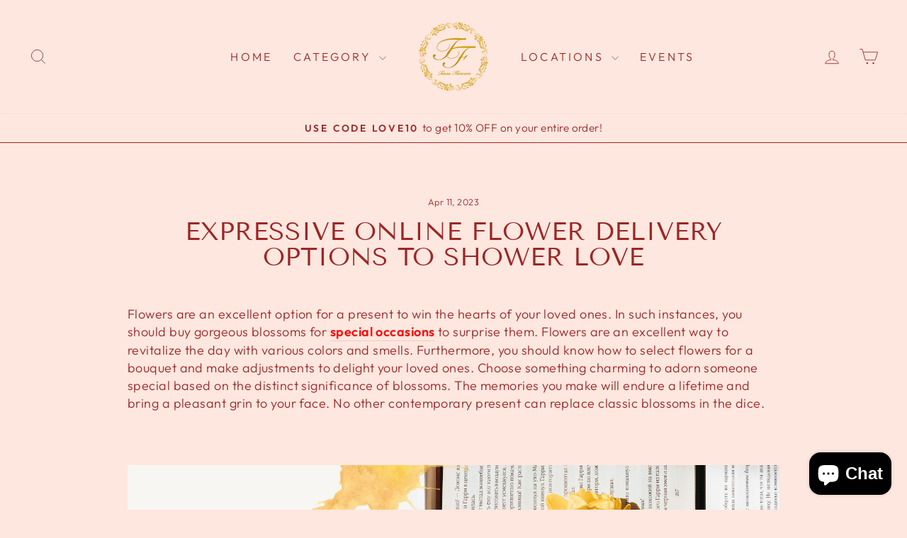

--- FILE ---
content_type: text/html; charset=utf-8
request_url: https://tinasflowersandgifts.com/blogs/all-occasions/expressive-online-flower-delivery-options-to-shower-love
body_size: 31841
content:
<!doctype html>
<html class="no-js" lang="en" dir="ltr">
<head>
  <meta charset="utf-8">
  <meta http-equiv="X-UA-Compatible" content="IE=edge,chrome=1">
  <meta name="viewport" content="width=device-width,initial-scale=1">
  <meta name="theme-color" content="#9c2626">
  <link rel="canonical" href="https://tinasflowersandgifts.com/blogs/all-occasions/expressive-online-flower-delivery-options-to-shower-love">
  <link rel="preconnect" href="https://cdn.shopify.com" crossorigin>
  <link rel="preconnect" href="https://fonts.shopifycdn.com" crossorigin>
  <link rel="dns-prefetch" href="https://productreviews.shopifycdn.com">
  <link rel="dns-prefetch" href="https://ajax.googleapis.com">
  <link rel="dns-prefetch" href="https://maps.googleapis.com">
  <link rel="dns-prefetch" href="https://maps.gstatic.com"><link rel="shortcut icon" href="//tinasflowersandgifts.com/cdn/shop/files/favicon_a2e1e715-0668-4bc5-99b6-88a6bbcd0298_32x32.png?v=1706854691" type="image/png" /><title>Expressive Online Flower Delivery Options to Convey Love | Tina&#39;s Flowers and Gifts
&ndash; Tinas Flowers &amp; Gifts
</title>
<meta name="description" content="Flowers have long been a popular method to convey feelings such as love, appreciation, congratulations, and even sadness. This blog will look at several expressive online flower delivery alternatives to show your loved ones how much you care."><meta property="og:site_name" content="Tinas Flowers &amp; Gifts">
  <meta property="og:url" content="https://tinasflowersandgifts.com/blogs/all-occasions/expressive-online-flower-delivery-options-to-shower-love">
  <meta property="og:title" content="Expressive Online Flower Delivery Options To Shower Love">
  <meta property="og:type" content="article">
  <meta property="og:description" content="Flowers are an excellent option for a present to win the hearts of your loved ones. In such instances, you should buy gorgeous blossoms for special occasions to surprise them. Flowers are an excellent way to revitalize the day with various colors and smells. Furthermore, you should know how to select flowers for a bouquet and make adjustments to delight your loved ones. Choose something charming to adorn someone special based on the distinct significance of blossoms. The memories you make will endure a lifetime and bring a pleasant grin to your face. No other contemporary present can replace classic blossoms in the dice.
 

 
It's now time to smell a profusion of blossoms to select anything that stands out from the crowd.
 
Lovely Red Roses
Red roses are lovely flowers for a bouquet to win your adored partner's heart. Meanwhile, it emphasizes true love and devotion between spouses. Buy this in the shape of a bouquet to brighten up the day. Without question, it is the finest showcase in the dice that makes them fall in love repeatedly. You should make this option for your loved one since they deserve the finest in life. Do it once, and you'll see how close you are to them.
Yellow Carnations
Carnations are vivid yellow blossoms that celebrate the presence of loved ones and their ties. You should get this for your dear buddy through flower delivery to make them feel special. It represents the notion of unity, which adds to the significance of your connection. You should also personalize this by including some greeting cards with the bouquet. Presenting this leaves your buddy with conflicting feelings of happiness and tears on the momentous occasion.
Wonderful Tulips
Tulips are the classic blossoms available for online bouquet delivery to create great surprises for loved ones. You should use this for various festivities to keep everyone calm and cheerful. Undoubtedly, it remains a memorable present for loved ones, generating incredible memories. Tulips bring greater money and success into the lives of your loved ones. You should look for mixed-color blossoms and modify the arrangements to your liking.
Violet Orchids
Are you looking for the most fabulous flowers for your partner? Afterward, chase the purple orchids to give them the tremendous joy of life. It is one of the wealthiest blossoms that will make your day marvelous. The pleasant purple hue is the perfect choice for enhancing the day's elegance. You may personalize this blossom in any way to convey the intensity of your feelings to your loved ones.
Fragrant Lilies
Lilies are a classic option for expressing affection, especially during sadness or loss. These beautiful blossoms represent purity, sympathy, and beauty, making them ideal for conveying condolences or support. You may select between a basic bouquet of white lilies and a mixed arrangement with other flowers and foliage.
Luxurious Hydrangeas
Hydrangeas are a beautiful and elegant way to show love and thanks. These vast and fluffy blossoms come in several hues, including blue, pink, and white, and are frequently arranged in a large and spectacular bouquet or centerpiece. A bouquet of hydrangeas is an excellent way to convey your affection for someone who appreciates the finer things in life.
Playful Gerberas
Gerberas are a joyful and lighthearted way to show love and friendship. A bouquet of mixed gerberas is a lovely way to show feelings for a friend or family member. These cheery blossoms come in several vibrant hues, including pink, orange, yellow, and red, making them an excellent option for birthdays, graduations, or simply brightening someone's day.
Rustic Wildflowers
Wildflowers are a rustic and attractive way to communicate love and admiration. These natural blossoms come in various colors and forms and are frequently arranged in a casual and informal style, ideal for a laid-back and personal gathering. A bouquet of wildflowers is an excellent way to show your feelings for someone who appreciates the simple things in life.
Gorgeous Bouquet of Daisies
Daisy is the adorable tiny white blossom that adorns your loving bride on your anniversary celebration. On the other hand, the white hue of this flower represents the concept of peace and prosperity. Having something in the shape of a bouquet is enchanting and offers additional delight and happiness. As a result, you should utilize this to surprise your spouse. After millions of gifts, it remains the masterpiece in dice.
Charming Sunflower Bouquet
Sunflowers are many people's favorite flowers because of their vivid yellow hue. This becomes a wealthier option when customized in the shape of flowers. You should deliver this blossom to your grandmother to make her reflect on her confused emotions. There is no finer bloom than this to pique her interest at first sight. Get this blossom as soon as possible to express your appreciation for her sacrifice. It is one of the must-try blossoms for having great moments with her.
 
Ending Note
Online flower delivery services offer many expressive choices for showering love on your loved ones. Whether you choose romantic roses, cheerful sunflowers, elegant orchids, fragrant lilies, or colorful carnations, you can be sure that your gift will convey your emotions and sentiments in the most beautiful and meaningful way. So, the next time you want to express your love, consider sending flowers through Tinas Flowers and let the beauty and fragrance of blooms do the talking for you."><meta property="og:image" content="http://tinasflowersandgifts.com/cdn/shop/articles/online-flower-delivery.png?v=1681213032">
    <meta property="og:image:secure_url" content="https://tinasflowersandgifts.com/cdn/shop/articles/online-flower-delivery.png?v=1681213032">
    <meta property="og:image:width" content="1640">
    <meta property="og:image:height" content="924"><meta name="twitter:site" content="@">
  <meta name="twitter:card" content="summary_large_image">
  <meta name="twitter:title" content="Expressive Online Flower Delivery Options To Shower Love">
  <meta name="twitter:description" content="Flowers are an excellent option for a present to win the hearts of your loved ones. In such instances, you should buy gorgeous blossoms for special occasions to surprise them. Flowers are an excellent way to revitalize the day with various colors and smells. Furthermore, you should know how to select flowers for a bouquet and make adjustments to delight your loved ones. Choose something charming to adorn someone special based on the distinct significance of blossoms. The memories you make will endure a lifetime and bring a pleasant grin to your face. No other contemporary present can replace classic blossoms in the dice.
 

 
It's now time to smell a profusion of blossoms to select anything that stands out from the crowd.
 
Lovely Red Roses
Red roses are lovely flowers for a bouquet to win your adored partner's heart. Meanwhile, it emphasizes true love and devotion between spouses. Buy this in the shape of a bouquet to brighten up the day. Without question, it is the finest showcase in the dice that makes them fall in love repeatedly. You should make this option for your loved one since they deserve the finest in life. Do it once, and you'll see how close you are to them.
Yellow Carnations
Carnations are vivid yellow blossoms that celebrate the presence of loved ones and their ties. You should get this for your dear buddy through flower delivery to make them feel special. It represents the notion of unity, which adds to the significance of your connection. You should also personalize this by including some greeting cards with the bouquet. Presenting this leaves your buddy with conflicting feelings of happiness and tears on the momentous occasion.
Wonderful Tulips
Tulips are the classic blossoms available for online bouquet delivery to create great surprises for loved ones. You should use this for various festivities to keep everyone calm and cheerful. Undoubtedly, it remains a memorable present for loved ones, generating incredible memories. Tulips bring greater money and success into the lives of your loved ones. You should look for mixed-color blossoms and modify the arrangements to your liking.
Violet Orchids
Are you looking for the most fabulous flowers for your partner? Afterward, chase the purple orchids to give them the tremendous joy of life. It is one of the wealthiest blossoms that will make your day marvelous. The pleasant purple hue is the perfect choice for enhancing the day's elegance. You may personalize this blossom in any way to convey the intensity of your feelings to your loved ones.
Fragrant Lilies
Lilies are a classic option for expressing affection, especially during sadness or loss. These beautiful blossoms represent purity, sympathy, and beauty, making them ideal for conveying condolences or support. You may select between a basic bouquet of white lilies and a mixed arrangement with other flowers and foliage.
Luxurious Hydrangeas
Hydrangeas are a beautiful and elegant way to show love and thanks. These vast and fluffy blossoms come in several hues, including blue, pink, and white, and are frequently arranged in a large and spectacular bouquet or centerpiece. A bouquet of hydrangeas is an excellent way to convey your affection for someone who appreciates the finer things in life.
Playful Gerberas
Gerberas are a joyful and lighthearted way to show love and friendship. A bouquet of mixed gerberas is a lovely way to show feelings for a friend or family member. These cheery blossoms come in several vibrant hues, including pink, orange, yellow, and red, making them an excellent option for birthdays, graduations, or simply brightening someone's day.
Rustic Wildflowers
Wildflowers are a rustic and attractive way to communicate love and admiration. These natural blossoms come in various colors and forms and are frequently arranged in a casual and informal style, ideal for a laid-back and personal gathering. A bouquet of wildflowers is an excellent way to show your feelings for someone who appreciates the simple things in life.
Gorgeous Bouquet of Daisies
Daisy is the adorable tiny white blossom that adorns your loving bride on your anniversary celebration. On the other hand, the white hue of this flower represents the concept of peace and prosperity. Having something in the shape of a bouquet is enchanting and offers additional delight and happiness. As a result, you should utilize this to surprise your spouse. After millions of gifts, it remains the masterpiece in dice.
Charming Sunflower Bouquet
Sunflowers are many people's favorite flowers because of their vivid yellow hue. This becomes a wealthier option when customized in the shape of flowers. You should deliver this blossom to your grandmother to make her reflect on her confused emotions. There is no finer bloom than this to pique her interest at first sight. Get this blossom as soon as possible to express your appreciation for her sacrifice. It is one of the must-try blossoms for having great moments with her.
 
Ending Note
Online flower delivery services offer many expressive choices for showering love on your loved ones. Whether you choose romantic roses, cheerful sunflowers, elegant orchids, fragrant lilies, or colorful carnations, you can be sure that your gift will convey your emotions and sentiments in the most beautiful and meaningful way. So, the next time you want to express your love, consider sending flowers through Tinas Flowers and let the beauty and fragrance of blooms do the talking for you.">
<style data-shopify>@font-face {
  font-family: "Tenor Sans";
  font-weight: 400;
  font-style: normal;
  font-display: swap;
  src: url("//tinasflowersandgifts.com/cdn/fonts/tenor_sans/tenorsans_n4.966071a72c28462a9256039d3e3dc5b0cf314f65.woff2") format("woff2"),
       url("//tinasflowersandgifts.com/cdn/fonts/tenor_sans/tenorsans_n4.2282841d948f9649ba5c3cad6ea46df268141820.woff") format("woff");
}

  @font-face {
  font-family: Outfit;
  font-weight: 300;
  font-style: normal;
  font-display: swap;
  src: url("//tinasflowersandgifts.com/cdn/fonts/outfit/outfit_n3.8c97ae4c4fac7c2ea467a6dc784857f4de7e0e37.woff2") format("woff2"),
       url("//tinasflowersandgifts.com/cdn/fonts/outfit/outfit_n3.b50a189ccde91f9bceee88f207c18c09f0b62a7b.woff") format("woff");
}


  @font-face {
  font-family: Outfit;
  font-weight: 600;
  font-style: normal;
  font-display: swap;
  src: url("//tinasflowersandgifts.com/cdn/fonts/outfit/outfit_n6.dfcbaa80187851df2e8384061616a8eaa1702fdc.woff2") format("woff2"),
       url("//tinasflowersandgifts.com/cdn/fonts/outfit/outfit_n6.88384e9fc3e36038624caccb938f24ea8008a91d.woff") format("woff");
}

  
  
</style><link href="//tinasflowersandgifts.com/cdn/shop/t/9/assets/theme.css?v=114080401782448315331738915202" rel="stylesheet" type="text/css" media="all" />
<style data-shopify>:root {
    --typeHeaderPrimary: "Tenor Sans";
    --typeHeaderFallback: sans-serif;
    --typeHeaderSize: 36px;
    --typeHeaderWeight: 400;
    --typeHeaderLineHeight: 1;
    --typeHeaderSpacing: 0.0em;

    --typeBasePrimary:Outfit;
    --typeBaseFallback:sans-serif;
    --typeBaseSize: 18px;
    --typeBaseWeight: 300;
    --typeBaseSpacing: 0.025em;
    --typeBaseLineHeight: 1.4;
    --typeBaselineHeightMinus01: 1.3;

    --typeCollectionTitle: 20px;

    --iconWeight: 2px;
    --iconLinecaps: miter;

    
        --buttonRadius: 0;
    

    --colorGridOverlayOpacity: 0.1;
    --colorAnnouncement: #fee7df;
    --colorAnnouncementText: #9c2626;

    --colorBody: #fee7df;
    --colorBodyAlpha05: rgba(254, 231, 223, 0.05);
    --colorBodyDim: #fdd4c6;
    --colorBodyLightDim: #fee0d5;
    --colorBodyMediumDim: #fdd8cb;


    --colorBorder: #1c1d1d;

    --colorBtnPrimary: #9c2626;
    --colorBtnPrimaryLight: #c53030;
    --colorBtnPrimaryDim: #872121;
    --colorBtnPrimaryText: #ffffff;

    --colorCartDot: #ff1919;

    --colorDrawers: #ffffff;
    --colorDrawersDim: #f2f2f2;
    --colorDrawerBorder: #9c2626;
    --colorDrawerText: #9c2626;
    --colorDrawerTextDark: #5e1717;
    --colorDrawerButton: #9c2626;
    --colorDrawerButtonText: #ffffff;

    --colorFooter: #ffffff;
    --colorFooterText: #9c2626;
    --colorFooterTextAlpha01: #9c2626;

    --colorGridOverlay: #000000;
    --colorGridOverlayOpacity: 0.1;

    --colorHeaderTextAlpha01: rgba(156, 38, 38, 0.1);

    --colorHeroText: #ffffff;

    --colorSmallImageBg: #ffffff;
    --colorLargeImageBg: #0f0f0f;

    --colorImageOverlay: #9c2626;
    --colorImageOverlayOpacity: 0.1;
    --colorImageOverlayTextShadow: 0.2;

    --colorLink: #9c2626;

    --colorModalBg: rgba(156, 38, 38, 0.6);

    --colorNav: #fee7df;
    --colorNavText: #9c2626;

    --colorPrice: #9c2626;

    --colorSaleTag: #1c1d1d;
    --colorSaleTagText: #ffffff;

    --colorTextBody: #9c2626;
    --colorTextBodyAlpha015: rgba(156, 38, 38, 0.15);
    --colorTextBodyAlpha005: rgba(156, 38, 38, 0.05);
    --colorTextBodyAlpha008: rgba(156, 38, 38, 0.08);
    --colorTextSavings: #1c1d1d;

    --urlIcoSelect: url(//tinasflowersandgifts.com/cdn/shop/t/9/assets/ico-select.svg);
    --urlIcoSelectFooter: url(//tinasflowersandgifts.com/cdn/shop/t/9/assets/ico-select-footer.svg);
    --urlIcoSelectWhite: url(//tinasflowersandgifts.com/cdn/shop/t/9/assets/ico-select-white.svg);

    --grid-gutter: 17px;
    --drawer-gutter: 20px;

    --sizeChartMargin: 25px 0;
    --sizeChartIconMargin: 5px;

    --newsletterReminderPadding: 40px;

    /*Shop Pay Installments*/
    --color-body-text: #9c2626;
    --color-body: #fee7df;
    --color-bg: #fee7df;
    }

    .placeholder-content {
    background-image: linear-gradient(100deg, #ffffff 40%, #f7f7f7 63%, #ffffff 79%);
    }</style><script>
    document.documentElement.className = document.documentElement.className.replace('no-js', 'js');

    window.theme = window.theme || {};
    theme.routes = {
      home: "/",
      cart: "/cart.js",
      cartPage: "/cart",
      cartAdd: "/cart/add.js",
      cartChange: "/cart/change.js",
      search: "/search",
      predictiveSearch: "/search/suggest"
    };
    theme.strings = {
      soldOut: "Sold Out",
      unavailable: "Unavailable",
      inStockLabel: "In stock, ready to ship",
      oneStockLabel: "Low stock - [count] item left",
      otherStockLabel: "Low stock - [count] items left",
      willNotShipUntil: "Ready to ship [date]",
      willBeInStockAfter: "Back in stock [date]",
      waitingForStock: "Backordered, shipping soon",
      savePrice: "Save [saved_amount]",
      cartEmpty: "Your cart is currently empty.",
      cartTermsConfirmation: "You must agree with the terms and conditions of sales to check out",
      searchCollections: "Collections",
      searchPages: "Pages",
      searchArticles: "Articles",
      productFrom: "from ",
      maxQuantity: "You can only have [quantity] of [title] in your cart."
    };
    theme.settings = {
      cartType: "page",
      isCustomerTemplate: false,
      moneyFormat: "${{amount}}",
      saveType: "dollar",
      productImageSize: "square",
      productImageCover: true,
      predictiveSearch: true,
      predictiveSearchType: null,
      predictiveSearchVendor: false,
      predictiveSearchPrice: false,
      quickView: true,
      themeName: 'Impulse',
      themeVersion: "7.6.1"
    };
  </script>

  <script>window.performance && window.performance.mark && window.performance.mark('shopify.content_for_header.start');</script><meta name="google-site-verification" content="c_4igHB1AKJg-pOxGGg3jYkz0P0mGcKcSoBsq3_wuJc">
<meta id="shopify-digital-wallet" name="shopify-digital-wallet" content="/24961614/digital_wallets/dialog">
<meta name="shopify-checkout-api-token" content="3b8623ac90d2e1b2532c2f9c064b36e3">
<meta id="in-context-paypal-metadata" data-shop-id="24961614" data-venmo-supported="true" data-environment="production" data-locale="en_US" data-paypal-v4="true" data-currency="USD">
<link rel="alternate" type="application/atom+xml" title="Feed" href="/blogs/all-occasions.atom" />
<script async="async" src="/checkouts/internal/preloads.js?locale=en-US"></script>
<link rel="preconnect" href="https://shop.app" crossorigin="anonymous">
<script async="async" src="https://shop.app/checkouts/internal/preloads.js?locale=en-US&shop_id=24961614" crossorigin="anonymous"></script>
<script id="apple-pay-shop-capabilities" type="application/json">{"shopId":24961614,"countryCode":"US","currencyCode":"USD","merchantCapabilities":["supports3DS"],"merchantId":"gid:\/\/shopify\/Shop\/24961614","merchantName":"Tinas Flowers \u0026 Gifts","requiredBillingContactFields":["postalAddress","email","phone"],"requiredShippingContactFields":["postalAddress","email","phone"],"shippingType":"shipping","supportedNetworks":["visa","masterCard","amex","discover","elo","jcb"],"total":{"type":"pending","label":"Tinas Flowers \u0026 Gifts","amount":"1.00"},"shopifyPaymentsEnabled":true,"supportsSubscriptions":true}</script>
<script id="shopify-features" type="application/json">{"accessToken":"3b8623ac90d2e1b2532c2f9c064b36e3","betas":["rich-media-storefront-analytics"],"domain":"tinasflowersandgifts.com","predictiveSearch":true,"shopId":24961614,"locale":"en"}</script>
<script>var Shopify = Shopify || {};
Shopify.shop = "tinas-flowers-gifts.myshopify.com";
Shopify.locale = "en";
Shopify.currency = {"active":"USD","rate":"1.0"};
Shopify.country = "US";
Shopify.theme = {"name":"Updated copy of Impulse","id":144497246357,"schema_name":"Impulse","schema_version":"7.6.1","theme_store_id":857,"role":"main"};
Shopify.theme.handle = "null";
Shopify.theme.style = {"id":null,"handle":null};
Shopify.cdnHost = "tinasflowersandgifts.com/cdn";
Shopify.routes = Shopify.routes || {};
Shopify.routes.root = "/";</script>
<script type="module">!function(o){(o.Shopify=o.Shopify||{}).modules=!0}(window);</script>
<script>!function(o){function n(){var o=[];function n(){o.push(Array.prototype.slice.apply(arguments))}return n.q=o,n}var t=o.Shopify=o.Shopify||{};t.loadFeatures=n(),t.autoloadFeatures=n()}(window);</script>
<script>
  window.ShopifyPay = window.ShopifyPay || {};
  window.ShopifyPay.apiHost = "shop.app\/pay";
  window.ShopifyPay.redirectState = null;
</script>
<script id="shop-js-analytics" type="application/json">{"pageType":"article"}</script>
<script defer="defer" async type="module" src="//tinasflowersandgifts.com/cdn/shopifycloud/shop-js/modules/v2/client.init-shop-cart-sync_BApSsMSl.en.esm.js"></script>
<script defer="defer" async type="module" src="//tinasflowersandgifts.com/cdn/shopifycloud/shop-js/modules/v2/chunk.common_CBoos6YZ.esm.js"></script>
<script type="module">
  await import("//tinasflowersandgifts.com/cdn/shopifycloud/shop-js/modules/v2/client.init-shop-cart-sync_BApSsMSl.en.esm.js");
await import("//tinasflowersandgifts.com/cdn/shopifycloud/shop-js/modules/v2/chunk.common_CBoos6YZ.esm.js");

  window.Shopify.SignInWithShop?.initShopCartSync?.({"fedCMEnabled":true,"windoidEnabled":true});

</script>
<script>
  window.Shopify = window.Shopify || {};
  if (!window.Shopify.featureAssets) window.Shopify.featureAssets = {};
  window.Shopify.featureAssets['shop-js'] = {"shop-cart-sync":["modules/v2/client.shop-cart-sync_DJczDl9f.en.esm.js","modules/v2/chunk.common_CBoos6YZ.esm.js"],"init-fed-cm":["modules/v2/client.init-fed-cm_BzwGC0Wi.en.esm.js","modules/v2/chunk.common_CBoos6YZ.esm.js"],"init-windoid":["modules/v2/client.init-windoid_BS26ThXS.en.esm.js","modules/v2/chunk.common_CBoos6YZ.esm.js"],"shop-cash-offers":["modules/v2/client.shop-cash-offers_DthCPNIO.en.esm.js","modules/v2/chunk.common_CBoos6YZ.esm.js","modules/v2/chunk.modal_Bu1hFZFC.esm.js"],"shop-button":["modules/v2/client.shop-button_D_JX508o.en.esm.js","modules/v2/chunk.common_CBoos6YZ.esm.js"],"init-shop-email-lookup-coordinator":["modules/v2/client.init-shop-email-lookup-coordinator_DFwWcvrS.en.esm.js","modules/v2/chunk.common_CBoos6YZ.esm.js"],"shop-toast-manager":["modules/v2/client.shop-toast-manager_tEhgP2F9.en.esm.js","modules/v2/chunk.common_CBoos6YZ.esm.js"],"shop-login-button":["modules/v2/client.shop-login-button_DwLgFT0K.en.esm.js","modules/v2/chunk.common_CBoos6YZ.esm.js","modules/v2/chunk.modal_Bu1hFZFC.esm.js"],"avatar":["modules/v2/client.avatar_BTnouDA3.en.esm.js"],"init-shop-cart-sync":["modules/v2/client.init-shop-cart-sync_BApSsMSl.en.esm.js","modules/v2/chunk.common_CBoos6YZ.esm.js"],"pay-button":["modules/v2/client.pay-button_BuNmcIr_.en.esm.js","modules/v2/chunk.common_CBoos6YZ.esm.js"],"init-shop-for-new-customer-accounts":["modules/v2/client.init-shop-for-new-customer-accounts_DrjXSI53.en.esm.js","modules/v2/client.shop-login-button_DwLgFT0K.en.esm.js","modules/v2/chunk.common_CBoos6YZ.esm.js","modules/v2/chunk.modal_Bu1hFZFC.esm.js"],"init-customer-accounts-sign-up":["modules/v2/client.init-customer-accounts-sign-up_TlVCiykN.en.esm.js","modules/v2/client.shop-login-button_DwLgFT0K.en.esm.js","modules/v2/chunk.common_CBoos6YZ.esm.js","modules/v2/chunk.modal_Bu1hFZFC.esm.js"],"shop-follow-button":["modules/v2/client.shop-follow-button_C5D3XtBb.en.esm.js","modules/v2/chunk.common_CBoos6YZ.esm.js","modules/v2/chunk.modal_Bu1hFZFC.esm.js"],"checkout-modal":["modules/v2/client.checkout-modal_8TC_1FUY.en.esm.js","modules/v2/chunk.common_CBoos6YZ.esm.js","modules/v2/chunk.modal_Bu1hFZFC.esm.js"],"init-customer-accounts":["modules/v2/client.init-customer-accounts_C0Oh2ljF.en.esm.js","modules/v2/client.shop-login-button_DwLgFT0K.en.esm.js","modules/v2/chunk.common_CBoos6YZ.esm.js","modules/v2/chunk.modal_Bu1hFZFC.esm.js"],"lead-capture":["modules/v2/client.lead-capture_Cq0gfm7I.en.esm.js","modules/v2/chunk.common_CBoos6YZ.esm.js","modules/v2/chunk.modal_Bu1hFZFC.esm.js"],"shop-login":["modules/v2/client.shop-login_BmtnoEUo.en.esm.js","modules/v2/chunk.common_CBoos6YZ.esm.js","modules/v2/chunk.modal_Bu1hFZFC.esm.js"],"payment-terms":["modules/v2/client.payment-terms_BHOWV7U_.en.esm.js","modules/v2/chunk.common_CBoos6YZ.esm.js","modules/v2/chunk.modal_Bu1hFZFC.esm.js"]};
</script>
<script>(function() {
  var isLoaded = false;
  function asyncLoad() {
    if (isLoaded) return;
    isLoaded = true;
    var urls = ["https:\/\/instafeed.nfcube.com\/cdn\/cf3fe8f845483c71a0ceee8c772124b5.js?shop=tinas-flowers-gifts.myshopify.com","https:\/\/a.mailmunch.co\/widgets\/site-454198-2236a3446f4a0795f4d8f58a4b14ece5db093944.js?shop=tinas-flowers-gifts.myshopify.com","https:\/\/cdn.kilatechapps.com\/media\/urgencypack\/24961614.min.js?shop=tinas-flowers-gifts.myshopify.com","https:\/\/chimpstatic.com\/mcjs-connected\/js\/users\/fa0013d122a5edca1a2779f07\/1b6bec6aeb627609e9083d42f.js?shop=tinas-flowers-gifts.myshopify.com","https:\/\/slots-app.logbase.io\/slots-script-tag.js?shop=tinas-flowers-gifts.myshopify.com","\/\/cdn.shopify.com\/proxy\/22948fd7a7cbc327b99cb57edff7bac524357eb4c6f9105d0255746ebc573ac5\/storage.googleapis.com\/adnabu-shopify\/online-store\/07c815afd99f4c008628208c1706642547.min.js?shop=tinas-flowers-gifts.myshopify.com\u0026sp-cache-control=cHVibGljLCBtYXgtYWdlPTkwMA","https:\/\/my.fpcdn.me\/embed\/shopify\/tinas-flowers-gifts.myshopify.com\/embed.js?v=490693\u0026shop=tinas-flowers-gifts.myshopify.com"];
    for (var i = 0; i < urls.length; i++) {
      var s = document.createElement('script');
      s.type = 'text/javascript';
      s.async = true;
      s.src = urls[i];
      var x = document.getElementsByTagName('script')[0];
      x.parentNode.insertBefore(s, x);
    }
  };
  if(window.attachEvent) {
    window.attachEvent('onload', asyncLoad);
  } else {
    window.addEventListener('load', asyncLoad, false);
  }
})();</script>
<script id="__st">var __st={"a":24961614,"offset":-28800,"reqid":"2ddb4858-7aeb-442a-b9c5-0b74dd2c89ee-1768881241","pageurl":"tinasflowersandgifts.com\/blogs\/all-occasions\/expressive-online-flower-delivery-options-to-shower-love","s":"articles-562208178325","u":"c675dc4c40f4","p":"article","rtyp":"article","rid":562208178325};</script>
<script>window.ShopifyPaypalV4VisibilityTracking = true;</script>
<script id="captcha-bootstrap">!function(){'use strict';const t='contact',e='account',n='new_comment',o=[[t,t],['blogs',n],['comments',n],[t,'customer']],c=[[e,'customer_login'],[e,'guest_login'],[e,'recover_customer_password'],[e,'create_customer']],r=t=>t.map((([t,e])=>`form[action*='/${t}']:not([data-nocaptcha='true']) input[name='form_type'][value='${e}']`)).join(','),a=t=>()=>t?[...document.querySelectorAll(t)].map((t=>t.form)):[];function s(){const t=[...o],e=r(t);return a(e)}const i='password',u='form_key',d=['recaptcha-v3-token','g-recaptcha-response','h-captcha-response',i],f=()=>{try{return window.sessionStorage}catch{return}},m='__shopify_v',_=t=>t.elements[u];function p(t,e,n=!1){try{const o=window.sessionStorage,c=JSON.parse(o.getItem(e)),{data:r}=function(t){const{data:e,action:n}=t;return t[m]||n?{data:e,action:n}:{data:t,action:n}}(c);for(const[e,n]of Object.entries(r))t.elements[e]&&(t.elements[e].value=n);n&&o.removeItem(e)}catch(o){console.error('form repopulation failed',{error:o})}}const l='form_type',E='cptcha';function T(t){t.dataset[E]=!0}const w=window,h=w.document,L='Shopify',v='ce_forms',y='captcha';let A=!1;((t,e)=>{const n=(g='f06e6c50-85a8-45c8-87d0-21a2b65856fe',I='https://cdn.shopify.com/shopifycloud/storefront-forms-hcaptcha/ce_storefront_forms_captcha_hcaptcha.v1.5.2.iife.js',D={infoText:'Protected by hCaptcha',privacyText:'Privacy',termsText:'Terms'},(t,e,n)=>{const o=w[L][v],c=o.bindForm;if(c)return c(t,g,e,D).then(n);var r;o.q.push([[t,g,e,D],n]),r=I,A||(h.body.append(Object.assign(h.createElement('script'),{id:'captcha-provider',async:!0,src:r})),A=!0)});var g,I,D;w[L]=w[L]||{},w[L][v]=w[L][v]||{},w[L][v].q=[],w[L][y]=w[L][y]||{},w[L][y].protect=function(t,e){n(t,void 0,e),T(t)},Object.freeze(w[L][y]),function(t,e,n,w,h,L){const[v,y,A,g]=function(t,e,n){const i=e?o:[],u=t?c:[],d=[...i,...u],f=r(d),m=r(i),_=r(d.filter((([t,e])=>n.includes(e))));return[a(f),a(m),a(_),s()]}(w,h,L),I=t=>{const e=t.target;return e instanceof HTMLFormElement?e:e&&e.form},D=t=>v().includes(t);t.addEventListener('submit',(t=>{const e=I(t);if(!e)return;const n=D(e)&&!e.dataset.hcaptchaBound&&!e.dataset.recaptchaBound,o=_(e),c=g().includes(e)&&(!o||!o.value);(n||c)&&t.preventDefault(),c&&!n&&(function(t){try{if(!f())return;!function(t){const e=f();if(!e)return;const n=_(t);if(!n)return;const o=n.value;o&&e.removeItem(o)}(t);const e=Array.from(Array(32),(()=>Math.random().toString(36)[2])).join('');!function(t,e){_(t)||t.append(Object.assign(document.createElement('input'),{type:'hidden',name:u})),t.elements[u].value=e}(t,e),function(t,e){const n=f();if(!n)return;const o=[...t.querySelectorAll(`input[type='${i}']`)].map((({name:t})=>t)),c=[...d,...o],r={};for(const[a,s]of new FormData(t).entries())c.includes(a)||(r[a]=s);n.setItem(e,JSON.stringify({[m]:1,action:t.action,data:r}))}(t,e)}catch(e){console.error('failed to persist form',e)}}(e),e.submit())}));const S=(t,e)=>{t&&!t.dataset[E]&&(n(t,e.some((e=>e===t))),T(t))};for(const o of['focusin','change'])t.addEventListener(o,(t=>{const e=I(t);D(e)&&S(e,y())}));const B=e.get('form_key'),M=e.get(l),P=B&&M;t.addEventListener('DOMContentLoaded',(()=>{const t=y();if(P)for(const e of t)e.elements[l].value===M&&p(e,B);[...new Set([...A(),...v().filter((t=>'true'===t.dataset.shopifyCaptcha))])].forEach((e=>S(e,t)))}))}(h,new URLSearchParams(w.location.search),n,t,e,['guest_login'])})(!0,!0)}();</script>
<script integrity="sha256-4kQ18oKyAcykRKYeNunJcIwy7WH5gtpwJnB7kiuLZ1E=" data-source-attribution="shopify.loadfeatures" defer="defer" src="//tinasflowersandgifts.com/cdn/shopifycloud/storefront/assets/storefront/load_feature-a0a9edcb.js" crossorigin="anonymous"></script>
<script crossorigin="anonymous" defer="defer" src="//tinasflowersandgifts.com/cdn/shopifycloud/storefront/assets/shopify_pay/storefront-65b4c6d7.js?v=20250812"></script>
<script data-source-attribution="shopify.dynamic_checkout.dynamic.init">var Shopify=Shopify||{};Shopify.PaymentButton=Shopify.PaymentButton||{isStorefrontPortableWallets:!0,init:function(){window.Shopify.PaymentButton.init=function(){};var t=document.createElement("script");t.src="https://tinasflowersandgifts.com/cdn/shopifycloud/portable-wallets/latest/portable-wallets.en.js",t.type="module",document.head.appendChild(t)}};
</script>
<script data-source-attribution="shopify.dynamic_checkout.buyer_consent">
  function portableWalletsHideBuyerConsent(e){var t=document.getElementById("shopify-buyer-consent"),n=document.getElementById("shopify-subscription-policy-button");t&&n&&(t.classList.add("hidden"),t.setAttribute("aria-hidden","true"),n.removeEventListener("click",e))}function portableWalletsShowBuyerConsent(e){var t=document.getElementById("shopify-buyer-consent"),n=document.getElementById("shopify-subscription-policy-button");t&&n&&(t.classList.remove("hidden"),t.removeAttribute("aria-hidden"),n.addEventListener("click",e))}window.Shopify?.PaymentButton&&(window.Shopify.PaymentButton.hideBuyerConsent=portableWalletsHideBuyerConsent,window.Shopify.PaymentButton.showBuyerConsent=portableWalletsShowBuyerConsent);
</script>
<script data-source-attribution="shopify.dynamic_checkout.cart.bootstrap">document.addEventListener("DOMContentLoaded",(function(){function t(){return document.querySelector("shopify-accelerated-checkout-cart, shopify-accelerated-checkout")}if(t())Shopify.PaymentButton.init();else{new MutationObserver((function(e,n){t()&&(Shopify.PaymentButton.init(),n.disconnect())})).observe(document.body,{childList:!0,subtree:!0})}}));
</script>
<link id="shopify-accelerated-checkout-styles" rel="stylesheet" media="screen" href="https://tinasflowersandgifts.com/cdn/shopifycloud/portable-wallets/latest/accelerated-checkout-backwards-compat.css" crossorigin="anonymous">
<style id="shopify-accelerated-checkout-cart">
        #shopify-buyer-consent {
  margin-top: 1em;
  display: inline-block;
  width: 100%;
}

#shopify-buyer-consent.hidden {
  display: none;
}

#shopify-subscription-policy-button {
  background: none;
  border: none;
  padding: 0;
  text-decoration: underline;
  font-size: inherit;
  cursor: pointer;
}

#shopify-subscription-policy-button::before {
  box-shadow: none;
}

      </style>

<script>window.performance && window.performance.mark && window.performance.mark('shopify.content_for_header.end');</script>

  <script src="//tinasflowersandgifts.com/cdn/shop/t/9/assets/vendor-scripts-v11.js" defer="defer"></script><script src="//tinasflowersandgifts.com/cdn/shop/t/9/assets/theme.js?v=104180769944361832221738915187" defer="defer"></script>
<script src="https://cdn.shopify.com/extensions/e4b3a77b-20c9-4161-b1bb-deb87046128d/inbox-1253/assets/inbox-chat-loader.js" type="text/javascript" defer="defer"></script>
<script src="https://cdn.shopify.com/extensions/019b972e-1a02-76ca-b528-baf6366be1f4/order-delivery-date-time-72/assets/slots-script-tag.js" type="text/javascript" defer="defer"></script>
<link href="https://monorail-edge.shopifysvc.com" rel="dns-prefetch">
<script>(function(){if ("sendBeacon" in navigator && "performance" in window) {try {var session_token_from_headers = performance.getEntriesByType('navigation')[0].serverTiming.find(x => x.name == '_s').description;} catch {var session_token_from_headers = undefined;}var session_cookie_matches = document.cookie.match(/_shopify_s=([^;]*)/);var session_token_from_cookie = session_cookie_matches && session_cookie_matches.length === 2 ? session_cookie_matches[1] : "";var session_token = session_token_from_headers || session_token_from_cookie || "";function handle_abandonment_event(e) {var entries = performance.getEntries().filter(function(entry) {return /monorail-edge.shopifysvc.com/.test(entry.name);});if (!window.abandonment_tracked && entries.length === 0) {window.abandonment_tracked = true;var currentMs = Date.now();var navigation_start = performance.timing.navigationStart;var payload = {shop_id: 24961614,url: window.location.href,navigation_start,duration: currentMs - navigation_start,session_token,page_type: "article"};window.navigator.sendBeacon("https://monorail-edge.shopifysvc.com/v1/produce", JSON.stringify({schema_id: "online_store_buyer_site_abandonment/1.1",payload: payload,metadata: {event_created_at_ms: currentMs,event_sent_at_ms: currentMs}}));}}window.addEventListener('pagehide', handle_abandonment_event);}}());</script>
<script id="web-pixels-manager-setup">(function e(e,d,r,n,o){if(void 0===o&&(o={}),!Boolean(null===(a=null===(i=window.Shopify)||void 0===i?void 0:i.analytics)||void 0===a?void 0:a.replayQueue)){var i,a;window.Shopify=window.Shopify||{};var t=window.Shopify;t.analytics=t.analytics||{};var s=t.analytics;s.replayQueue=[],s.publish=function(e,d,r){return s.replayQueue.push([e,d,r]),!0};try{self.performance.mark("wpm:start")}catch(e){}var l=function(){var e={modern:/Edge?\/(1{2}[4-9]|1[2-9]\d|[2-9]\d{2}|\d{4,})\.\d+(\.\d+|)|Firefox\/(1{2}[4-9]|1[2-9]\d|[2-9]\d{2}|\d{4,})\.\d+(\.\d+|)|Chrom(ium|e)\/(9{2}|\d{3,})\.\d+(\.\d+|)|(Maci|X1{2}).+ Version\/(15\.\d+|(1[6-9]|[2-9]\d|\d{3,})\.\d+)([,.]\d+|)( \(\w+\)|)( Mobile\/\w+|) Safari\/|Chrome.+OPR\/(9{2}|\d{3,})\.\d+\.\d+|(CPU[ +]OS|iPhone[ +]OS|CPU[ +]iPhone|CPU IPhone OS|CPU iPad OS)[ +]+(15[._]\d+|(1[6-9]|[2-9]\d|\d{3,})[._]\d+)([._]\d+|)|Android:?[ /-](13[3-9]|1[4-9]\d|[2-9]\d{2}|\d{4,})(\.\d+|)(\.\d+|)|Android.+Firefox\/(13[5-9]|1[4-9]\d|[2-9]\d{2}|\d{4,})\.\d+(\.\d+|)|Android.+Chrom(ium|e)\/(13[3-9]|1[4-9]\d|[2-9]\d{2}|\d{4,})\.\d+(\.\d+|)|SamsungBrowser\/([2-9]\d|\d{3,})\.\d+/,legacy:/Edge?\/(1[6-9]|[2-9]\d|\d{3,})\.\d+(\.\d+|)|Firefox\/(5[4-9]|[6-9]\d|\d{3,})\.\d+(\.\d+|)|Chrom(ium|e)\/(5[1-9]|[6-9]\d|\d{3,})\.\d+(\.\d+|)([\d.]+$|.*Safari\/(?![\d.]+ Edge\/[\d.]+$))|(Maci|X1{2}).+ Version\/(10\.\d+|(1[1-9]|[2-9]\d|\d{3,})\.\d+)([,.]\d+|)( \(\w+\)|)( Mobile\/\w+|) Safari\/|Chrome.+OPR\/(3[89]|[4-9]\d|\d{3,})\.\d+\.\d+|(CPU[ +]OS|iPhone[ +]OS|CPU[ +]iPhone|CPU IPhone OS|CPU iPad OS)[ +]+(10[._]\d+|(1[1-9]|[2-9]\d|\d{3,})[._]\d+)([._]\d+|)|Android:?[ /-](13[3-9]|1[4-9]\d|[2-9]\d{2}|\d{4,})(\.\d+|)(\.\d+|)|Mobile Safari.+OPR\/([89]\d|\d{3,})\.\d+\.\d+|Android.+Firefox\/(13[5-9]|1[4-9]\d|[2-9]\d{2}|\d{4,})\.\d+(\.\d+|)|Android.+Chrom(ium|e)\/(13[3-9]|1[4-9]\d|[2-9]\d{2}|\d{4,})\.\d+(\.\d+|)|Android.+(UC? ?Browser|UCWEB|U3)[ /]?(15\.([5-9]|\d{2,})|(1[6-9]|[2-9]\d|\d{3,})\.\d+)\.\d+|SamsungBrowser\/(5\.\d+|([6-9]|\d{2,})\.\d+)|Android.+MQ{2}Browser\/(14(\.(9|\d{2,})|)|(1[5-9]|[2-9]\d|\d{3,})(\.\d+|))(\.\d+|)|K[Aa][Ii]OS\/(3\.\d+|([4-9]|\d{2,})\.\d+)(\.\d+|)/},d=e.modern,r=e.legacy,n=navigator.userAgent;return n.match(d)?"modern":n.match(r)?"legacy":"unknown"}(),u="modern"===l?"modern":"legacy",c=(null!=n?n:{modern:"",legacy:""})[u],f=function(e){return[e.baseUrl,"/wpm","/b",e.hashVersion,"modern"===e.buildTarget?"m":"l",".js"].join("")}({baseUrl:d,hashVersion:r,buildTarget:u}),m=function(e){var d=e.version,r=e.bundleTarget,n=e.surface,o=e.pageUrl,i=e.monorailEndpoint;return{emit:function(e){var a=e.status,t=e.errorMsg,s=(new Date).getTime(),l=JSON.stringify({metadata:{event_sent_at_ms:s},events:[{schema_id:"web_pixels_manager_load/3.1",payload:{version:d,bundle_target:r,page_url:o,status:a,surface:n,error_msg:t},metadata:{event_created_at_ms:s}}]});if(!i)return console&&console.warn&&console.warn("[Web Pixels Manager] No Monorail endpoint provided, skipping logging."),!1;try{return self.navigator.sendBeacon.bind(self.navigator)(i,l)}catch(e){}var u=new XMLHttpRequest;try{return u.open("POST",i,!0),u.setRequestHeader("Content-Type","text/plain"),u.send(l),!0}catch(e){return console&&console.warn&&console.warn("[Web Pixels Manager] Got an unhandled error while logging to Monorail."),!1}}}}({version:r,bundleTarget:l,surface:e.surface,pageUrl:self.location.href,monorailEndpoint:e.monorailEndpoint});try{o.browserTarget=l,function(e){var d=e.src,r=e.async,n=void 0===r||r,o=e.onload,i=e.onerror,a=e.sri,t=e.scriptDataAttributes,s=void 0===t?{}:t,l=document.createElement("script"),u=document.querySelector("head"),c=document.querySelector("body");if(l.async=n,l.src=d,a&&(l.integrity=a,l.crossOrigin="anonymous"),s)for(var f in s)if(Object.prototype.hasOwnProperty.call(s,f))try{l.dataset[f]=s[f]}catch(e){}if(o&&l.addEventListener("load",o),i&&l.addEventListener("error",i),u)u.appendChild(l);else{if(!c)throw new Error("Did not find a head or body element to append the script");c.appendChild(l)}}({src:f,async:!0,onload:function(){if(!function(){var e,d;return Boolean(null===(d=null===(e=window.Shopify)||void 0===e?void 0:e.analytics)||void 0===d?void 0:d.initialized)}()){var d=window.webPixelsManager.init(e)||void 0;if(d){var r=window.Shopify.analytics;r.replayQueue.forEach((function(e){var r=e[0],n=e[1],o=e[2];d.publishCustomEvent(r,n,o)})),r.replayQueue=[],r.publish=d.publishCustomEvent,r.visitor=d.visitor,r.initialized=!0}}},onerror:function(){return m.emit({status:"failed",errorMsg:"".concat(f," has failed to load")})},sri:function(e){var d=/^sha384-[A-Za-z0-9+/=]+$/;return"string"==typeof e&&d.test(e)}(c)?c:"",scriptDataAttributes:o}),m.emit({status:"loading"})}catch(e){m.emit({status:"failed",errorMsg:(null==e?void 0:e.message)||"Unknown error"})}}})({shopId: 24961614,storefrontBaseUrl: "https://tinasflowersandgifts.com",extensionsBaseUrl: "https://extensions.shopifycdn.com/cdn/shopifycloud/web-pixels-manager",monorailEndpoint: "https://monorail-edge.shopifysvc.com/unstable/produce_batch",surface: "storefront-renderer",enabledBetaFlags: ["2dca8a86"],webPixelsConfigList: [{"id":"653557909","configuration":"{\"config\":\"{\\\"google_tag_ids\\\":[\\\"G-YGYQ8GSJ8H\\\",\\\"AW-854321123\\\",\\\"GT-PJSBZR7\\\",\\\"GTM-P6T29BJ\\\"],\\\"target_country\\\":\\\"US\\\",\\\"gtag_events\\\":[{\\\"type\\\":\\\"search\\\",\\\"action_label\\\":[\\\"G-YGYQ8GSJ8H\\\",\\\"AW-854321123\\\/wZmoCK7cv7MaEOPPr5cD\\\"]},{\\\"type\\\":\\\"begin_checkout\\\",\\\"action_label\\\":[\\\"G-YGYQ8GSJ8H\\\",\\\"AW-854321123\\\/wBdsCIrTv7MaEOPPr5cD\\\"]},{\\\"type\\\":\\\"view_item\\\",\\\"action_label\\\":[\\\"G-YGYQ8GSJ8H\\\",\\\"AW-854321123\\\/yiWcCJPTv7MaEOPPr5cD\\\",\\\"MC-01NZVT4M3N\\\"]},{\\\"type\\\":\\\"purchase\\\",\\\"action_label\\\":[\\\"G-YGYQ8GSJ8H\\\",\\\"AW-854321123\\\/T3t8CIfTv7MaEOPPr5cD\\\",\\\"MC-01NZVT4M3N\\\"]},{\\\"type\\\":\\\"page_view\\\",\\\"action_label\\\":[\\\"G-YGYQ8GSJ8H\\\",\\\"AW-854321123\\\/6hnQCJDTv7MaEOPPr5cD\\\",\\\"MC-01NZVT4M3N\\\"]},{\\\"type\\\":\\\"add_payment_info\\\",\\\"action_label\\\":[\\\"G-YGYQ8GSJ8H\\\",\\\"AW-854321123\\\/3hpsCLHcv7MaEOPPr5cD\\\"]},{\\\"type\\\":\\\"add_to_cart\\\",\\\"action_label\\\":[\\\"G-YGYQ8GSJ8H\\\",\\\"AW-854321123\\\/CIs5CI3Tv7MaEOPPr5cD\\\"]}],\\\"enable_monitoring_mode\\\":false}\"}","eventPayloadVersion":"v1","runtimeContext":"OPEN","scriptVersion":"b2a88bafab3e21179ed38636efcd8a93","type":"APP","apiClientId":1780363,"privacyPurposes":[],"dataSharingAdjustments":{"protectedCustomerApprovalScopes":["read_customer_address","read_customer_email","read_customer_name","read_customer_personal_data","read_customer_phone"]}},{"id":"553681045","configuration":"{\"pixelCode\":\"CFS83JRC77U3GKCSNNF0\"}","eventPayloadVersion":"v1","runtimeContext":"STRICT","scriptVersion":"22e92c2ad45662f435e4801458fb78cc","type":"APP","apiClientId":4383523,"privacyPurposes":["ANALYTICS","MARKETING","SALE_OF_DATA"],"dataSharingAdjustments":{"protectedCustomerApprovalScopes":["read_customer_address","read_customer_email","read_customer_name","read_customer_personal_data","read_customer_phone"]}},{"id":"70811797","eventPayloadVersion":"v1","runtimeContext":"LAX","scriptVersion":"1","type":"CUSTOM","privacyPurposes":["MARKETING"],"name":"Meta pixel (migrated)"},{"id":"131629205","eventPayloadVersion":"v1","runtimeContext":"LAX","scriptVersion":"1","type":"CUSTOM","privacyPurposes":["ANALYTICS"],"name":"Google Analytics tag (migrated)"},{"id":"shopify-app-pixel","configuration":"{}","eventPayloadVersion":"v1","runtimeContext":"STRICT","scriptVersion":"0450","apiClientId":"shopify-pixel","type":"APP","privacyPurposes":["ANALYTICS","MARKETING"]},{"id":"shopify-custom-pixel","eventPayloadVersion":"v1","runtimeContext":"LAX","scriptVersion":"0450","apiClientId":"shopify-pixel","type":"CUSTOM","privacyPurposes":["ANALYTICS","MARKETING"]}],isMerchantRequest: false,initData: {"shop":{"name":"Tinas Flowers \u0026 Gifts","paymentSettings":{"currencyCode":"USD"},"myshopifyDomain":"tinas-flowers-gifts.myshopify.com","countryCode":"US","storefrontUrl":"https:\/\/tinasflowersandgifts.com"},"customer":null,"cart":null,"checkout":null,"productVariants":[],"purchasingCompany":null},},"https://tinasflowersandgifts.com/cdn","fcfee988w5aeb613cpc8e4bc33m6693e112",{"modern":"","legacy":""},{"shopId":"24961614","storefrontBaseUrl":"https:\/\/tinasflowersandgifts.com","extensionBaseUrl":"https:\/\/extensions.shopifycdn.com\/cdn\/shopifycloud\/web-pixels-manager","surface":"storefront-renderer","enabledBetaFlags":"[\"2dca8a86\"]","isMerchantRequest":"false","hashVersion":"fcfee988w5aeb613cpc8e4bc33m6693e112","publish":"custom","events":"[[\"page_viewed\",{}]]"});</script><script>
  window.ShopifyAnalytics = window.ShopifyAnalytics || {};
  window.ShopifyAnalytics.meta = window.ShopifyAnalytics.meta || {};
  window.ShopifyAnalytics.meta.currency = 'USD';
  var meta = {"page":{"pageType":"article","resourceType":"article","resourceId":562208178325,"requestId":"2ddb4858-7aeb-442a-b9c5-0b74dd2c89ee-1768881241"}};
  for (var attr in meta) {
    window.ShopifyAnalytics.meta[attr] = meta[attr];
  }
</script>
<script class="analytics">
  (function () {
    var customDocumentWrite = function(content) {
      var jquery = null;

      if (window.jQuery) {
        jquery = window.jQuery;
      } else if (window.Checkout && window.Checkout.$) {
        jquery = window.Checkout.$;
      }

      if (jquery) {
        jquery('body').append(content);
      }
    };

    var hasLoggedConversion = function(token) {
      if (token) {
        return document.cookie.indexOf('loggedConversion=' + token) !== -1;
      }
      return false;
    }

    var setCookieIfConversion = function(token) {
      if (token) {
        var twoMonthsFromNow = new Date(Date.now());
        twoMonthsFromNow.setMonth(twoMonthsFromNow.getMonth() + 2);

        document.cookie = 'loggedConversion=' + token + '; expires=' + twoMonthsFromNow;
      }
    }

    var trekkie = window.ShopifyAnalytics.lib = window.trekkie = window.trekkie || [];
    if (trekkie.integrations) {
      return;
    }
    trekkie.methods = [
      'identify',
      'page',
      'ready',
      'track',
      'trackForm',
      'trackLink'
    ];
    trekkie.factory = function(method) {
      return function() {
        var args = Array.prototype.slice.call(arguments);
        args.unshift(method);
        trekkie.push(args);
        return trekkie;
      };
    };
    for (var i = 0; i < trekkie.methods.length; i++) {
      var key = trekkie.methods[i];
      trekkie[key] = trekkie.factory(key);
    }
    trekkie.load = function(config) {
      trekkie.config = config || {};
      trekkie.config.initialDocumentCookie = document.cookie;
      var first = document.getElementsByTagName('script')[0];
      var script = document.createElement('script');
      script.type = 'text/javascript';
      script.onerror = function(e) {
        var scriptFallback = document.createElement('script');
        scriptFallback.type = 'text/javascript';
        scriptFallback.onerror = function(error) {
                var Monorail = {
      produce: function produce(monorailDomain, schemaId, payload) {
        var currentMs = new Date().getTime();
        var event = {
          schema_id: schemaId,
          payload: payload,
          metadata: {
            event_created_at_ms: currentMs,
            event_sent_at_ms: currentMs
          }
        };
        return Monorail.sendRequest("https://" + monorailDomain + "/v1/produce", JSON.stringify(event));
      },
      sendRequest: function sendRequest(endpointUrl, payload) {
        // Try the sendBeacon API
        if (window && window.navigator && typeof window.navigator.sendBeacon === 'function' && typeof window.Blob === 'function' && !Monorail.isIos12()) {
          var blobData = new window.Blob([payload], {
            type: 'text/plain'
          });

          if (window.navigator.sendBeacon(endpointUrl, blobData)) {
            return true;
          } // sendBeacon was not successful

        } // XHR beacon

        var xhr = new XMLHttpRequest();

        try {
          xhr.open('POST', endpointUrl);
          xhr.setRequestHeader('Content-Type', 'text/plain');
          xhr.send(payload);
        } catch (e) {
          console.log(e);
        }

        return false;
      },
      isIos12: function isIos12() {
        return window.navigator.userAgent.lastIndexOf('iPhone; CPU iPhone OS 12_') !== -1 || window.navigator.userAgent.lastIndexOf('iPad; CPU OS 12_') !== -1;
      }
    };
    Monorail.produce('monorail-edge.shopifysvc.com',
      'trekkie_storefront_load_errors/1.1',
      {shop_id: 24961614,
      theme_id: 144497246357,
      app_name: "storefront",
      context_url: window.location.href,
      source_url: "//tinasflowersandgifts.com/cdn/s/trekkie.storefront.cd680fe47e6c39ca5d5df5f0a32d569bc48c0f27.min.js"});

        };
        scriptFallback.async = true;
        scriptFallback.src = '//tinasflowersandgifts.com/cdn/s/trekkie.storefront.cd680fe47e6c39ca5d5df5f0a32d569bc48c0f27.min.js';
        first.parentNode.insertBefore(scriptFallback, first);
      };
      script.async = true;
      script.src = '//tinasflowersandgifts.com/cdn/s/trekkie.storefront.cd680fe47e6c39ca5d5df5f0a32d569bc48c0f27.min.js';
      first.parentNode.insertBefore(script, first);
    };
    trekkie.load(
      {"Trekkie":{"appName":"storefront","development":false,"defaultAttributes":{"shopId":24961614,"isMerchantRequest":null,"themeId":144497246357,"themeCityHash":"1944413662886816163","contentLanguage":"en","currency":"USD","eventMetadataId":"666d1863-71eb-4d4e-bbb9-19df6f703def"},"isServerSideCookieWritingEnabled":true,"monorailRegion":"shop_domain","enabledBetaFlags":["65f19447"]},"Session Attribution":{},"S2S":{"facebookCapiEnabled":false,"source":"trekkie-storefront-renderer","apiClientId":580111}}
    );

    var loaded = false;
    trekkie.ready(function() {
      if (loaded) return;
      loaded = true;

      window.ShopifyAnalytics.lib = window.trekkie;

      var originalDocumentWrite = document.write;
      document.write = customDocumentWrite;
      try { window.ShopifyAnalytics.merchantGoogleAnalytics.call(this); } catch(error) {};
      document.write = originalDocumentWrite;

      window.ShopifyAnalytics.lib.page(null,{"pageType":"article","resourceType":"article","resourceId":562208178325,"requestId":"2ddb4858-7aeb-442a-b9c5-0b74dd2c89ee-1768881241","shopifyEmitted":true});

      var match = window.location.pathname.match(/checkouts\/(.+)\/(thank_you|post_purchase)/)
      var token = match? match[1]: undefined;
      if (!hasLoggedConversion(token)) {
        setCookieIfConversion(token);
        
      }
    });


        var eventsListenerScript = document.createElement('script');
        eventsListenerScript.async = true;
        eventsListenerScript.src = "//tinasflowersandgifts.com/cdn/shopifycloud/storefront/assets/shop_events_listener-3da45d37.js";
        document.getElementsByTagName('head')[0].appendChild(eventsListenerScript);

})();</script>
  <script>
  if (!window.ga || (window.ga && typeof window.ga !== 'function')) {
    window.ga = function ga() {
      (window.ga.q = window.ga.q || []).push(arguments);
      if (window.Shopify && window.Shopify.analytics && typeof window.Shopify.analytics.publish === 'function') {
        window.Shopify.analytics.publish("ga_stub_called", {}, {sendTo: "google_osp_migration"});
      }
      console.error("Shopify's Google Analytics stub called with:", Array.from(arguments), "\nSee https://help.shopify.com/manual/promoting-marketing/pixels/pixel-migration#google for more information.");
    };
    if (window.Shopify && window.Shopify.analytics && typeof window.Shopify.analytics.publish === 'function') {
      window.Shopify.analytics.publish("ga_stub_initialized", {}, {sendTo: "google_osp_migration"});
    }
  }
</script>
<script
  defer
  src="https://tinasflowersandgifts.com/cdn/shopifycloud/perf-kit/shopify-perf-kit-3.0.4.min.js"
  data-application="storefront-renderer"
  data-shop-id="24961614"
  data-render-region="gcp-us-central1"
  data-page-type="article"
  data-theme-instance-id="144497246357"
  data-theme-name="Impulse"
  data-theme-version="7.6.1"
  data-monorail-region="shop_domain"
  data-resource-timing-sampling-rate="10"
  data-shs="true"
  data-shs-beacon="true"
  data-shs-export-with-fetch="true"
  data-shs-logs-sample-rate="1"
  data-shs-beacon-endpoint="https://tinasflowersandgifts.com/api/collect"
></script>
</head>

<body class="template-article" data-center-text="true" data-button_style="square" data-type_header_capitalize="true" data-type_headers_align_text="true" data-type_product_capitalize="true" data-swatch_style="round" >

  <a class="in-page-link visually-hidden skip-link" href="#MainContent">Skip to content</a>

  <div id="PageContainer" class="page-container">
    <div class="transition-body"><!-- BEGIN sections: header-group -->
<div id="shopify-section-sections--18405792874645__header" class="shopify-section shopify-section-group-header-group">

<div id="NavDrawer" class="drawer drawer--left">
  <div class="drawer__contents">
    <div class="drawer__fixed-header">
      <div class="drawer__header appear-animation appear-delay-1">
        <div class="h2 drawer__title"></div>
        <div class="drawer__close">
          <button type="button" class="drawer__close-button js-drawer-close">
            <svg aria-hidden="true" focusable="false" role="presentation" class="icon icon-close" viewBox="0 0 64 64"><title>icon-X</title><path d="m19 17.61 27.12 27.13m0-27.12L19 44.74"/></svg>
            <span class="icon__fallback-text">Close menu</span>
          </button>
        </div>
      </div>
    </div>
    <div class="drawer__scrollable">
      <ul class="mobile-nav" role="navigation" aria-label="Primary"><li class="mobile-nav__item appear-animation appear-delay-2"><a href="/" class="mobile-nav__link mobile-nav__link--top-level">Home</a></li><li class="mobile-nav__item appear-animation appear-delay-3"><div class="mobile-nav__has-sublist"><button type="button"
                    aria-controls="Linklist-2"
                    class="mobile-nav__link--button mobile-nav__link--top-level collapsible-trigger collapsible--auto-height">
                    <span class="mobile-nav__faux-link">
                      Category
                    </span>
                    <div class="mobile-nav__toggle">
                      <span class="faux-button"><span class="collapsible-trigger__icon collapsible-trigger__icon--open" role="presentation">
  <svg aria-hidden="true" focusable="false" role="presentation" class="icon icon--wide icon-chevron-down" viewBox="0 0 28 16"><path d="m1.57 1.59 12.76 12.77L27.1 1.59" stroke-width="2" stroke="#000" fill="none"/></svg>
</span>
</span>
                    </div>
                  </button></div><div id="Linklist-2"
                class="mobile-nav__sublist collapsible-content collapsible-content--all"
                >
                <div class="collapsible-content__inner">
                  <ul class="mobile-nav__sublist"><li class="mobile-nav__item">
                        <div class="mobile-nav__child-item"><a href="/collections/most-popular"
                              class="mobile-nav__link"
                              id="Sublabel-collections-most-popular1"
                              >
                              Most Popular
                            </a></div></li><li class="mobile-nav__item">
                        <div class="mobile-nav__child-item"><a href="https://tinasflowersandgifts.com/collections/valentines-day-special"
                              class="mobile-nav__link"
                              id="Sublabel-https-tinasflowersandgifts-com-collections-valentines-day-special2"
                              >
                              Valentine Day
                            </a></div></li><li class="mobile-nav__item">
                        <div class="mobile-nav__child-item"><a href="/collections/birthday"
                              class="mobile-nav__link"
                              id="Sublabel-collections-birthday3"
                              >
                              Birthday
                            </a></div></li><li class="mobile-nav__item">
                        <div class="mobile-nav__child-item"><a href="/collections/anniversary"
                              class="mobile-nav__link"
                              id="Sublabel-collections-anniversary4"
                              >
                              Anniversary
                            </a></div></li><li class="mobile-nav__item">
                        <div class="mobile-nav__child-item"><a href="/collections/sympathy"
                              class="mobile-nav__link"
                              id="Sublabel-collections-sympathy5"
                              >
                              Sympathy
                            </a></div></li><li class="mobile-nav__item">
                        <div class="mobile-nav__child-item"><a href="/collections/everyday"
                              class="mobile-nav__link"
                              id="Sublabel-collections-everyday6"
                              >
                              Every Day
                            </a></div></li><li class="mobile-nav__item">
                        <div class="mobile-nav__child-item"><a href="/collections/feel-better"
                              class="mobile-nav__link"
                              id="Sublabel-collections-feel-better7"
                              >
                              Feel Better
                            </a></div></li><li class="mobile-nav__item">
                        <div class="mobile-nav__child-item"><a href="/collections/everything-roses"
                              class="mobile-nav__link"
                              id="Sublabel-collections-everything-roses8"
                              >
                              Just Roses
                            </a></div></li><li class="mobile-nav__item">
                        <div class="mobile-nav__child-item"><a href="https://tinasflowersandgifts.com/collections/rose-bear"
                              class="mobile-nav__link"
                              id="Sublabel-https-tinasflowersandgifts-com-collections-rose-bear9"
                              >
                              Rose Bear
                            </a></div></li></ul>
                </div>
              </div></li><li class="mobile-nav__item appear-animation appear-delay-4"><div class="mobile-nav__has-sublist"><button type="button"
                    aria-controls="Linklist-3"
                    class="mobile-nav__link--button mobile-nav__link--top-level collapsible-trigger collapsible--auto-height">
                    <span class="mobile-nav__faux-link">
                      Locations
                    </span>
                    <div class="mobile-nav__toggle">
                      <span class="faux-button"><span class="collapsible-trigger__icon collapsible-trigger__icon--open" role="presentation">
  <svg aria-hidden="true" focusable="false" role="presentation" class="icon icon--wide icon-chevron-down" viewBox="0 0 28 16"><path d="m1.57 1.59 12.76 12.77L27.1 1.59" stroke-width="2" stroke="#000" fill="none"/></svg>
</span>
</span>
                    </div>
                  </button></div><div id="Linklist-3"
                class="mobile-nav__sublist collapsible-content collapsible-content--all"
                >
                <div class="collapsible-content__inner">
                  <ul class="mobile-nav__sublist"><li class="mobile-nav__item">
                        <div class="mobile-nav__child-item"><a href="/collections/northridge"
                              class="mobile-nav__link"
                              id="Sublabel-collections-northridge1"
                              >
                              Northridge
                            </a></div></li><li class="mobile-nav__item">
                        <div class="mobile-nav__child-item"><a href="/collections/encino"
                              class="mobile-nav__link"
                              id="Sublabel-collections-encino2"
                              >
                              Encino
                            </a></div></li><li class="mobile-nav__item">
                        <div class="mobile-nav__child-item"><a href="/collections/woodland-hills"
                              class="mobile-nav__link"
                              id="Sublabel-collections-woodland-hills3"
                              >
                              Woodland hills
                            </a></div></li><li class="mobile-nav__item">
                        <div class="mobile-nav__child-item"><a href="/collections/calabasas"
                              class="mobile-nav__link"
                              id="Sublabel-collections-calabasas4"
                              >
                              Calabasas
                            </a></div></li><li class="mobile-nav__item">
                        <div class="mobile-nav__child-item"><a href="/collections/reseda"
                              class="mobile-nav__link"
                              id="Sublabel-collections-reseda5"
                              >
                              Reseda
                            </a></div></li><li class="mobile-nav__item">
                        <div class="mobile-nav__child-item"><a href="/collections/chatsworth"
                              class="mobile-nav__link"
                              id="Sublabel-collections-chatsworth6"
                              >
                              Chatsworth
                            </a></div></li><li class="mobile-nav__item">
                        <div class="mobile-nav__child-item"><a href="/collections/west-hills"
                              class="mobile-nav__link"
                              id="Sublabel-collections-west-hills7"
                              >
                              West hills
                            </a></div></li><li class="mobile-nav__item">
                        <div class="mobile-nav__child-item"><a href="/collections/porter-ranch"
                              class="mobile-nav__link"
                              id="Sublabel-collections-porter-ranch8"
                              >
                              Porter Ranch
                            </a></div></li><li class="mobile-nav__item">
                        <div class="mobile-nav__child-item"><a href="/collections/sherman-oak"
                              class="mobile-nav__link"
                              id="Sublabel-collections-sherman-oak9"
                              >
                              Sherman Oak
                            </a></div></li></ul>
                </div>
              </div></li><li class="mobile-nav__item appear-animation appear-delay-5"><a href="/pages/events" class="mobile-nav__link mobile-nav__link--top-level">Events</a></li><li class="mobile-nav__item mobile-nav__item--secondary">
            <div class="grid"><div class="grid__item one-half appear-animation appear-delay-6">
                  <a href="/account" class="mobile-nav__link">Log in
</a>
                </div></div>
          </li></ul><ul class="mobile-nav__social appear-animation appear-delay-7"></ul>
    </div>
  </div>
</div>
<style>
  .site-nav__link,
  .site-nav__dropdown-link:not(.site-nav__dropdown-link--top-level) {
    font-size: 16px;
  }
  
    .site-nav__link, .mobile-nav__link--top-level {
      text-transform: uppercase;
      letter-spacing: 0.2em;
    }
    .mobile-nav__link--top-level {
      font-size: 1.1em;
    }
  

  

  
.site-header {
      box-shadow: 0 0 1px rgba(0,0,0,0.2);
    }

    .toolbar + .header-sticky-wrapper .site-header {
      border-top: 0;
    }</style>

<div data-section-id="sections--18405792874645__header" data-section-type="header"><div class="toolbar small--hide">
  <div class="page-width">
    <div class="toolbar__content"><div class="toolbar__item">
          <ul class="no-bullets social-icons inline-list toolbar__social"></ul>

        </div></div>

  </div>
</div>
<div class="header-sticky-wrapper">
    <div id="HeaderWrapper" class="header-wrapper"><header
        id="SiteHeader"
        class="site-header"
        data-sticky="true"
        data-overlay="false">
        <div class="page-width">
          <div
            class="header-layout header-layout--center-split"
            data-logo-align="center"><div class="header-item header-item--left header-item--navigation"><div class="site-nav small--hide">
                      <a href="/search" class="site-nav__link site-nav__link--icon js-search-header">
                        <svg aria-hidden="true" focusable="false" role="presentation" class="icon icon-search" viewBox="0 0 64 64"><title>icon-search</title><path d="M47.16 28.58A18.58 18.58 0 1 1 28.58 10a18.58 18.58 0 0 1 18.58 18.58ZM54 54 41.94 42"/></svg>
                        <span class="icon__fallback-text">Search</span>
                      </a>
                    </div><div class="site-nav medium-up--hide">
                  <button
                    type="button"
                    class="site-nav__link site-nav__link--icon js-drawer-open-nav"
                    aria-controls="NavDrawer">
                    <svg aria-hidden="true" focusable="false" role="presentation" class="icon icon-hamburger" viewBox="0 0 64 64"><title>icon-hamburger</title><path d="M7 15h51M7 32h43M7 49h51"/></svg>
                    <span class="icon__fallback-text">Site navigation</span>
                  </button>
                </div>
              </div><div class="header-item header-item--logo-split" role="navigation" aria-label="Primary">
  <div class="header-item header-item--split-left"><ul
  class="site-nav site-navigation small--hide"
><li class="site-nav__item site-nav__expanded-item">
      
        <a
          href="/"
          class="site-nav__link site-nav__link--underline"
        >
          Home
        </a>
      

    </li><li class="site-nav__item site-nav__expanded-item site-nav--has-dropdown">
      
        <details
          data-hover="true"
          id="site-nav-item--2"
          class="site-nav__details"
        >
          <summary
            data-link="#"
            aria-expanded="false"
            aria-controls="site-nav-item--2"
            class="site-nav__link site-nav__link--underline site-nav__link--has-dropdown"
          >
            Category <svg aria-hidden="true" focusable="false" role="presentation" class="icon icon--wide icon-chevron-down" viewBox="0 0 28 16"><path d="m1.57 1.59 12.76 12.77L27.1 1.59" stroke-width="2" stroke="#000" fill="none"/></svg>
          </summary>
      
<ul class="site-nav__dropdown text-left"><li class="">
                <a href="/collections/most-popular" class="site-nav__dropdown-link site-nav__dropdown-link--second-level">
                  Most Popular
</a></li><li class="">
                <a href="https://tinasflowersandgifts.com/collections/valentines-day-special" class="site-nav__dropdown-link site-nav__dropdown-link--second-level">
                  Valentine Day
</a></li><li class="">
                <a href="/collections/birthday" class="site-nav__dropdown-link site-nav__dropdown-link--second-level">
                  Birthday
</a></li><li class="">
                <a href="/collections/anniversary" class="site-nav__dropdown-link site-nav__dropdown-link--second-level">
                  Anniversary
</a></li><li class="">
                <a href="/collections/sympathy" class="site-nav__dropdown-link site-nav__dropdown-link--second-level">
                  Sympathy
</a></li><li class="">
                <a href="/collections/everyday" class="site-nav__dropdown-link site-nav__dropdown-link--second-level">
                  Every Day
</a></li><li class="">
                <a href="/collections/feel-better" class="site-nav__dropdown-link site-nav__dropdown-link--second-level">
                  Feel Better
</a></li><li class="">
                <a href="/collections/everything-roses" class="site-nav__dropdown-link site-nav__dropdown-link--second-level">
                  Just Roses
</a></li><li class="">
                <a href="https://tinasflowersandgifts.com/collections/rose-bear" class="site-nav__dropdown-link site-nav__dropdown-link--second-level">
                  Rose Bear
</a></li></ul>
        </details>
      
    </li></ul>
</div>
  <div class="header-item header-item--logo"><style data-shopify>.header-item--logo,
    .header-layout--left-center .header-item--logo,
    .header-layout--left-center .header-item--icons {
      -webkit-box-flex: 0 1 100px;
      -ms-flex: 0 1 100px;
      flex: 0 1 100px;
    }

    @media only screen and (min-width: 769px) {
      .header-item--logo,
      .header-layout--left-center .header-item--logo,
      .header-layout--left-center .header-item--icons {
        -webkit-box-flex: 0 0 100px;
        -ms-flex: 0 0 100px;
        flex: 0 0 100px;
      }
    }

    .site-header__logo a {
      width: 100px;
    }
    .is-light .site-header__logo .logo--inverted {
      width: 100px;
    }
    @media only screen and (min-width: 769px) {
      .site-header__logo a {
        width: 100px;
      }

      .is-light .site-header__logo .logo--inverted {
        width: 100px;
      }
    }</style><div class="h1 site-header__logo" itemscope itemtype="http://schema.org/Organization" >
      <a
        href="/"
        itemprop="url"
        class="site-header__logo-link logo--has-inverted"
        style="padding-top: 100.0%">

        





<image-element data-aos="image-fade-in" data-aos-offset="150">


  
<img src="//tinasflowersandgifts.com/cdn/shop/files/TF_1_0dc25815-c253-4b3e-8426-5eb7151091e0.png?v=1738720884&amp;width=200" alt="" srcset="//tinasflowersandgifts.com/cdn/shop/files/TF_1_0dc25815-c253-4b3e-8426-5eb7151091e0.png?v=1738720884&amp;width=100 100w, //tinasflowersandgifts.com/cdn/shop/files/TF_1_0dc25815-c253-4b3e-8426-5eb7151091e0.png?v=1738720884&amp;width=200 200w" width="100" height="100.0" loading="eager" class="small--hide image-element" sizes="100px" itemprop="logo">
  


</image-element>




<image-element data-aos="image-fade-in" data-aos-offset="150">


  
<img src="//tinasflowersandgifts.com/cdn/shop/files/TF_1_0dc25815-c253-4b3e-8426-5eb7151091e0.png?v=1738720884&amp;width=200" alt="" srcset="//tinasflowersandgifts.com/cdn/shop/files/TF_1_0dc25815-c253-4b3e-8426-5eb7151091e0.png?v=1738720884&amp;width=100 100w, //tinasflowersandgifts.com/cdn/shop/files/TF_1_0dc25815-c253-4b3e-8426-5eb7151091e0.png?v=1738720884&amp;width=200 200w" width="100" height="100.0" loading="eager" class="medium-up--hide image-element" sizes="100px">
  


</image-element>
</a><a
          href="/"
          itemprop="url"
          class="site-header__logo-link logo--inverted"
          style="padding-top: 100.0%">

          





<image-element data-aos="image-fade-in" data-aos-offset="150">


  
<img src="//tinasflowersandgifts.com/cdn/shop/files/TF_1_0dc25815-c253-4b3e-8426-5eb7151091e0.png?v=1738720884&amp;width=200" alt="" srcset="//tinasflowersandgifts.com/cdn/shop/files/TF_1_0dc25815-c253-4b3e-8426-5eb7151091e0.png?v=1738720884&amp;width=100 100w, //tinasflowersandgifts.com/cdn/shop/files/TF_1_0dc25815-c253-4b3e-8426-5eb7151091e0.png?v=1738720884&amp;width=200 200w" width="100" height="100.0" loading="eager" class="small--hide image-element" sizes="100px" itemprop="logo">
  


</image-element>




<image-element data-aos="image-fade-in" data-aos-offset="150">


  
<img src="//tinasflowersandgifts.com/cdn/shop/files/TF_1_0dc25815-c253-4b3e-8426-5eb7151091e0.png?v=1738720884&amp;width=200" alt="" srcset="//tinasflowersandgifts.com/cdn/shop/files/TF_1_0dc25815-c253-4b3e-8426-5eb7151091e0.png?v=1738720884&amp;width=100 100w, //tinasflowersandgifts.com/cdn/shop/files/TF_1_0dc25815-c253-4b3e-8426-5eb7151091e0.png?v=1738720884&amp;width=200 200w" width="100" height="100.0" loading="eager" class="medium-up--hide image-element" sizes="100px">
  


</image-element>
</a></div></div>
  <div class="header-item header-item--split-right"><ul
  class="site-nav site-navigation small--hide"
><li class="site-nav__item site-nav__expanded-item site-nav--has-dropdown">
      
        <details
          data-hover="true"
          id="site-nav-item--1"
          class="site-nav__details"
        >
          <summary
            data-link="#"
            aria-expanded="false"
            aria-controls="site-nav-item--1"
            class="site-nav__link site-nav__link--underline site-nav__link--has-dropdown"
          >
            Locations <svg aria-hidden="true" focusable="false" role="presentation" class="icon icon--wide icon-chevron-down" viewBox="0 0 28 16"><path d="m1.57 1.59 12.76 12.77L27.1 1.59" stroke-width="2" stroke="#000" fill="none"/></svg>
          </summary>
      
<ul class="site-nav__dropdown text-left"><li class="">
                <a href="/collections/northridge" class="site-nav__dropdown-link site-nav__dropdown-link--second-level">
                  Northridge
</a></li><li class="">
                <a href="/collections/encino" class="site-nav__dropdown-link site-nav__dropdown-link--second-level">
                  Encino
</a></li><li class="">
                <a href="/collections/woodland-hills" class="site-nav__dropdown-link site-nav__dropdown-link--second-level">
                  Woodland hills
</a></li><li class="">
                <a href="/collections/calabasas" class="site-nav__dropdown-link site-nav__dropdown-link--second-level">
                  Calabasas
</a></li><li class="">
                <a href="/collections/reseda" class="site-nav__dropdown-link site-nav__dropdown-link--second-level">
                  Reseda
</a></li><li class="">
                <a href="/collections/chatsworth" class="site-nav__dropdown-link site-nav__dropdown-link--second-level">
                  Chatsworth
</a></li><li class="">
                <a href="/collections/west-hills" class="site-nav__dropdown-link site-nav__dropdown-link--second-level">
                  West hills
</a></li><li class="">
                <a href="/collections/porter-ranch" class="site-nav__dropdown-link site-nav__dropdown-link--second-level">
                  Porter Ranch
</a></li><li class="">
                <a href="/collections/sherman-oak" class="site-nav__dropdown-link site-nav__dropdown-link--second-level">
                  Sherman Oak
</a></li></ul>
        </details>
      
    </li><li class="site-nav__item site-nav__expanded-item">
      
        <a
          href="/pages/events"
          class="site-nav__link site-nav__link--underline"
        >
          Events
        </a>
      

    </li></ul>
</div>
</div>
<div class="header-item header-item--icons"><div class="site-nav">
  <div class="site-nav__icons"><a class="site-nav__link site-nav__link--icon small--hide" href="/account">
        <svg aria-hidden="true" focusable="false" role="presentation" class="icon icon-user" viewBox="0 0 64 64"><title>account</title><path d="M35 39.84v-2.53c3.3-1.91 6-6.66 6-11.41 0-7.63 0-13.82-9-13.82s-9 6.19-9 13.82c0 4.75 2.7 9.51 6 11.41v2.53c-10.18.85-18 6-18 12.16h42c0-6.19-7.82-11.31-18-12.16Z"/></svg>
        <span class="icon__fallback-text">Log in
</span>
      </a><a href="/search" class="site-nav__link site-nav__link--icon js-search-header medium-up--hide">
        <svg aria-hidden="true" focusable="false" role="presentation" class="icon icon-search" viewBox="0 0 64 64"><title>icon-search</title><path d="M47.16 28.58A18.58 18.58 0 1 1 28.58 10a18.58 18.58 0 0 1 18.58 18.58ZM54 54 41.94 42"/></svg>
        <span class="icon__fallback-text">Search</span>
      </a><a href="/cart" class="site-nav__link site-nav__link--icon js-drawer-open-cart" aria-controls="CartDrawer" data-icon="cart">
      <span class="cart-link"><svg aria-hidden="true" focusable="false" role="presentation" class="icon icon-cart" viewBox="0 0 64 64"><path style="stroke-miterlimit:10" d="M14 17.44h46.79l-7.94 25.61H20.96l-9.65-35.1H3"/><circle cx="27" cy="53" r="2"/><circle cx="47" cy="53" r="2"/></svg><span class="icon__fallback-text">Cart</span>
        <span class="cart-link__bubble"></span>
      </span>
    </a>
  </div>
</div>
</div>
          </div></div>
        <div class="site-header__search-container">
          <div class="site-header__search">
            <div class="page-width">
              <predictive-search data-context="header" data-enabled="true" data-dark="false">
  <div class="predictive__screen" data-screen></div>
  <form action="/search" method="get" role="search">
    <label for="Search" class="hidden-label">Search</label>
    <div class="search__input-wrap">
      <input
        class="search__input"
        id="Search"
        type="search"
        name="q"
        value=""
        role="combobox"
        aria-expanded="false"
        aria-owns="predictive-search-results"
        aria-controls="predictive-search-results"
        aria-haspopup="listbox"
        aria-autocomplete="list"
        autocorrect="off"
        autocomplete="off"
        autocapitalize="off"
        spellcheck="false"
        placeholder="Search"
        tabindex="0"
      >
      <input name="options[prefix]" type="hidden" value="last">
      <button class="btn--search" type="submit">
        <svg aria-hidden="true" focusable="false" role="presentation" class="icon icon-search" viewBox="0 0 64 64"><defs><style>.cls-1{fill:none;stroke:#000;stroke-miterlimit:10;stroke-width:2px}</style></defs><path class="cls-1" d="M47.16 28.58A18.58 18.58 0 1 1 28.58 10a18.58 18.58 0 0 1 18.58 18.58zM54 54L41.94 42"/></svg>
        <span class="icon__fallback-text">Search</span>
      </button>
    </div>

    <button class="btn--close-search">
      <svg aria-hidden="true" focusable="false" role="presentation" class="icon icon-close" viewBox="0 0 64 64"><defs><style>.cls-1{fill:none;stroke:#000;stroke-miterlimit:10;stroke-width:2px}</style></defs><path class="cls-1" d="M19 17.61l27.12 27.13m0-27.13L19 44.74"/></svg>
    </button>
    <div id="predictive-search" class="search__results" tabindex="-1"></div>
  </form>
</predictive-search>

            </div>
          </div>
        </div>
      </header>
    </div>
  </div>
</div>


</div><div id="shopify-section-sections--18405792874645__announcement" class="shopify-section shopify-section-group-header-group"><style>.announcement-bar {
      border-bottom: 1px solid;
    }</style>
  <div class="announcement-bar">
    <div class="page-width">
      <div class="slideshow-wrapper">
        <button type="button" class="visually-hidden slideshow__pause" data-id="sections--18405792874645__announcement" aria-live="polite">
          <span class="slideshow__pause-stop">
            <svg aria-hidden="true" focusable="false" role="presentation" class="icon icon-pause" viewBox="0 0 10 13"><path d="M0 0h3v13H0zm7 0h3v13H7z" fill-rule="evenodd"/></svg>
            <span class="icon__fallback-text">Pause slideshow</span>
          </span>
          <span class="slideshow__pause-play">
            <svg aria-hidden="true" focusable="false" role="presentation" class="icon icon-play" viewBox="18.24 17.35 24.52 28.3"><path fill="#323232" d="M22.1 19.151v25.5l20.4-13.489-20.4-12.011z"/></svg>
            <span class="icon__fallback-text">Play slideshow</span>
          </span>
        </button>

        <div
          id="AnnouncementSlider"
          class="announcement-slider"
          data-compact="true"
          data-block-count="2"><div
                id="AnnouncementSlide-announcement_9RA9dR"
                class="announcement-slider__slide"
                data-index="0"
                
              ><span class="announcement-text">Use code LOVE10</span><span class="announcement-link-text">to get 10% OFF on your entire order!</span></div><div
                id="AnnouncementSlide-announcement-1"
                class="announcement-slider__slide"
                data-index="1"
                
              ></div></div>
      </div>
    </div>
  </div>




</div>
<!-- END sections: header-group --><!-- BEGIN sections: popup-group -->
<div id="shopify-section-sections--18405793005717__newsletter-popup" class="shopify-section shopify-section-group-popup-group index-section--hidden">



<div
  id="NewsletterPopup-sections--18405793005717__newsletter-popup"
  class="modal modal--square modal--mobile-friendly"
  data-section-id="sections--18405793005717__newsletter-popup"
  data-section-type="newsletter-popup"
  data-delay-days="5"
  data-has-reminder=""
  data-delay-seconds="4"
  data-has-image
  data-test-mode="false">
  <div class="modal__inner">
    <div class="modal__centered medium-up--text-center">
      <div class="modal__centered-content newsletter--has-image">

        <div class="newsletter newsletter-popup ">
          
            <div class="newsletter-popup__image-wrapper">



<image-element data-aos="image-fade-in" data-aos-offset="150">


  
<img src="//tinasflowersandgifts.com/cdn/shop/files/phpKkiOAi-64c280d02c7a9_2ba8b86f-ef55-4472-8057-33833a1e77b4.webp?v=1706649275&amp;width=1000" alt="" srcset="//tinasflowersandgifts.com/cdn/shop/files/phpKkiOAi-64c280d02c7a9_2ba8b86f-ef55-4472-8057-33833a1e77b4.webp?v=1706649275&amp;width=352 352w, //tinasflowersandgifts.com/cdn/shop/files/phpKkiOAi-64c280d02c7a9_2ba8b86f-ef55-4472-8057-33833a1e77b4.webp?v=1706649275&amp;width=832 832w, //tinasflowersandgifts.com/cdn/shop/files/phpKkiOAi-64c280d02c7a9_2ba8b86f-ef55-4472-8057-33833a1e77b4.webp?v=1706649275&amp;width=1000 1000w" width="1000" height="1335.0717079530639" loading="lazy" class="newsletter-popup__image image-element" sizes="(min-width: 769px) 400px, 100vw">
  


</image-element>
</div>
          

          <div class="newsletter-popup__content"><h3>Save 10% off your first purchase</h3><div class="rte">
                <p>Sign up today and we'll send you a 10% discount code towards your first purchase.</p>
              </div><div class="popup-cta"><form method="post" action="/contact#newsletter-sections--18405793005717__newsletter-popup" id="newsletter-sections--18405793005717__newsletter-popup" accept-charset="UTF-8" class="contact-form"><input type="hidden" name="form_type" value="customer" /><input type="hidden" name="utf8" value="✓" />
<label for="Email-sections--18405793005717__newsletter-popup" class="hidden-label">Enter your email</label>
    <label for="newsletter-form-submit-sections--18405793005717__newsletter-popup" class="hidden-label">Subscribe</label>
    <input type="hidden" name="contact[tags]" value="prospect,newsletter">
    <input type="hidden" name="contact[context]" value="popup">
    <div class="input-group newsletter__input-group">
      <input type="email" value="" placeholder="Enter your email" name="contact[email]" id="Email-sections--18405793005717__newsletter-popup" class="input-group-field newsletter__input" autocorrect="off" autocapitalize="off" required>
      <div class="input-group-btn">
        <button type="submit" id="newsletter-form-submit-sections--18405793005717__newsletter-popup" class="btn" name="commit">
          <span class="form__submit--large">Subscribe</span>
          <span class="form__submit--small">
            <svg aria-hidden="true" focusable="false" role="presentation" class="icon icon--wide icon-arrow-right" viewBox="0 0 50 15"><title>icon-right-arrow</title><path d="M0 9.63V5.38h35V0l15 7.5L35 15V9.63Z"/></svg>
          </span>
        </button>
      </div>
    </div></form>
</div>
              <a href="/collections/valentines-day-special" class="btn newsletter-button">
                <div class="button--text">
                  Shop Now
                </div>
              </a>
            

            
          </div>
        </div>
      </div>

      <button type="button" class="modal__close js-modal-close text-link">
        <svg aria-hidden="true" focusable="false" role="presentation" class="icon icon-close" viewBox="0 0 64 64"><title>icon-X</title><path d="m19 17.61 27.12 27.13m0-27.12L19 44.74"/></svg>
        <span class="icon__fallback-text">"Close (esc)"</span>
      </button>
    </div>
  </div>
</div>






</div>
<!-- END sections: popup-group --><main class="main-content" id="MainContent">
        <div id="shopify-section-template--18405792120981__main" class="shopify-section"><div class="page-width page-width--narrow page-content">
  <article class="article">
<header class="section-header"><div class="article__date"><time datetime="2023-04-11T11:37:17Z">Apr 11, 2023</time>
</div><h1 class="section-header__title">Expressive Online Flower Delivery Options To Shower Love</h1></header><div class="article__body rte">
      <p><span data-contrast="auto">Flowers are an excellent option for a present to win the hearts of your loved ones. In such instances, you should buy gorgeous blossoms for <a href="https://tinasflowersandgifts.com/collections/holiday-collection"><span style="color: #fd0808;"><strong>special occasions</strong></span></a> to surprise them. Flowers are an excellent way to revitalize the day with various colors and smells. Furthermore, you should know how to select flowers for a bouquet and make adjustments to delight your loved ones. Choose something charming to adorn someone special based on the distinct significance of blossoms. The memories you make will endure a lifetime and bring a pleasant grin to your face. No other contemporary present can replace classic blossoms in the dice.</span></p>
<p> </p>
<div style="text-align: center;"><img src="https://cdn.shopify.com/s/files/1/2496/1614/files/online-flower-delivery_2048x2048.png?v=1681211637" alt="Flower Delivery" style="float: none;"></div>
<p> </p>
<p><strong><span data-contrast="auto" style="color: #cb1de2;">It's now time to smell a profusion of blossoms to select anything that stands out from the crowd.</span></strong></p>
<p><span data-ccp-props='{"201341983":0,"335559739":160,"335559740":259}'> </span></p>
<h3><span style="color: #096012;">Lovely Red Roses</span></h3>
<p><span data-contrast="auto"><a href="https://tinasflowersandgifts.com/search?q=Red+roses"><strong>Red roses</strong></a> are lovely flowers for a bouquet to win your adored partner's heart. Meanwhile, it emphasizes true love and devotion between spouses. Buy this in the shape of a bouquet to brighten up the day. Without question, it is the finest showcase in the dice that makes them fall in love repeatedly. You should make this option for your loved one since they deserve the finest in life. Do it once, and you'll see how close you are to them.</span></p>
<h3><span style="color: #096012;">Yellow Carnations</span></h3>
<p><span data-contrast="auto"><a href="https://en.wikipedia.org/wiki/Dianthus_caryophyllus">Carnations</a> are vivid yellow blossoms that celebrate the presence of loved ones and their ties. You should get this for your dear buddy through flower delivery to make them feel special. It represents the notion of unity, which adds to the significance of your connection. You should also personalize this by including some greeting cards with the bouquet. Presenting this leaves your buddy with conflicting feelings of happiness and tears on the momentous occasion.</span></p>
<h3><span style="color: #096012;">Wonderful Tulips</span></h3>
<p><span data-contrast="auto"><a href="https://tinasflowersandgifts.com/search?q=Tulips"><strong>Tulips</strong></a> are the classic blossoms available for online bouquet delivery to create great surprises for loved ones. You should use this for various festivities to keep everyone calm and cheerful. Undoubtedly, it remains a memorable present for loved ones, generating incredible memories. Tulips bring greater money and success into the lives of your loved ones. You should look for mixed-color blossoms and modify the arrangements to your liking.</span></p>
<h3><span style="color: #096012;">Violet Orchids</span></h3>
<p><span data-contrast="auto">Are you looking for the most fabulous flowers for your partner? Afterward, chase the <strong><a href="https://tinasflowersandgifts.com/search?q=orchids">purple orchids</a></strong> to give them the tremendous joy of life. It is one of the wealthiest blossoms that will make your day marvelous. The pleasant purple hue is the perfect choice for enhancing the day's elegance. You may personalize this blossom in any way to convey the intensity of your feelings to your loved ones.</span></p>
<h3><span style="color: #096012;">Fragrant Lilies</span></h3>
<p><span data-contrast="auto"><a href="https://tinasflowersandgifts.com/search?q=Lilies"><strong>Lilies</strong></a> are a classic option for expressing affection, especially during sadness or loss. These beautiful blossoms represent purity, sympathy, and beauty, making them ideal for conveying condolences or support. You may select between a basic bouquet of white lilies and a mixed arrangement with other flowers and foliage.</span></p>
<h3><span style="color: #096012;">Luxurious Hydrangeas</span></h3>
<p><span data-contrast="auto"><a href="https://tinasflowersandgifts.com/search?q=Hydrangeas"><strong>Hydrangeas</strong></a> are a beautiful and elegant way to show love and thanks. These vast and fluffy blossoms come in several hues, including blue, pink, and white, and are frequently arranged in a large and spectacular bouquet or centerpiece. A bouquet of hydrangeas is an excellent way to convey your affection for someone who appreciates the finer things in life.</span></p>
<h3><span style="color: #096012;">Playful Gerberas</span></h3>
<p><span data-contrast="auto"><a href="https://en.wikipedia.org/wiki/Gerbera">Gerberas</a> are a joyful and lighthearted way to show love and friendship. A bouquet of mixed gerberas is a lovely way to show feelings for a friend or family member. These cheery blossoms come in several vibrant hues, including pink, orange, yellow, and red, making them an excellent option for birthdays, graduations, or simply brightening someone's day.</span></p>
<h3><span style="color: #096012;">Rustic Wildflowers</span></h3>
<p><span data-contrast="auto"><a href="https://en.wikipedia.org/wiki/Wildflower">Wildflowers</a> are a rustic and attractive way to communicate love and admiration. These natural blossoms come in various colors and forms and are frequently arranged in a casual and informal style, ideal for a laid-back and personal gathering. A bouquet of wildflowers is an excellent way to show your feelings for someone who appreciates the simple things in life.</span></p>
<h3><span style="color: #096012;">Gorgeous Bouquet of Daisies</span></h3>
<p><span data-contrast="auto">Daisy is the adorable tiny white blossom that adorns your loving bride on your anniversary celebration. On the other hand, the white hue of this flower represents the concept of peace and prosperity. Having something in the shape of a <a href="https://tinasflowersandgifts.com/search?q=bouquet"><strong>bouquet</strong></a> is enchanting and offers additional delight and happiness. As a result, you should utilize this to surprise your spouse. After millions of gifts, it remains the masterpiece in dice.</span></p>
<h3><span style="color: #096012;">Charming Sunflower Bouquet</span></h3>
<p><span data-contrast="auto"><a href="https://en.wikipedia.org/wiki/Helianthus">Sunflowers</a> are many people's favorite flowers because of their vivid yellow hue. This becomes a wealthier option when customized in the shape of flowers. You should deliver this blossom to your grandmother to make her reflect on her confused emotions. There is no finer bloom than this to pique her interest at first sight. Get this blossom as soon as possible to express your appreciation for her sacrifice. It is one of the must-try blossoms for having great moments with her.</span></p>
<p><span data-ccp-props='{"201341983":0,"335559739":160,"335559740":259}'> </span></p>
<h2><span style="color: #cb1de2;">Ending Note</span></h2>
<p><span data-contrast="auto"><a href="https://tinasflowersandgifts.com/collections/most-popular"><span style="color: #fd0808;"><strong>Online flower delivery services</strong></span></a> offer many expressive choices for showering love on your loved ones. Whether you choose romantic roses, cheerful sunflowers, elegant orchids, fragrant lilies, or colorful carnations, you can be sure that your gift will convey your emotions and sentiments in the most beautiful and meaningful way. So, the next time you want to express your love, consider sending flowers through <a href="https://tinasflowersandgifts.com/"><span style="color: #fd0808;"><strong>Tinas Flowers</strong></span></a> and let the beauty and fragrance of blooms do the talking for you.</span></p>
    </div><div class="social-sharing"><a target="_blank" rel="noopener" href="//www.facebook.com/sharer.php?u=https://tinasflowersandgifts.com/blogs/all-occasions/expressive-online-flower-delivery-options-to-shower-love" class="social-sharing__link" title="Share on Facebook">
      <svg aria-hidden="true" focusable="false" role="presentation" class="icon icon-facebook" viewBox="0 0 14222 14222"><path d="M14222 7112c0 3549.352-2600.418 6491.344-6000 7024.72V9168h1657l315-2056H8222V5778c0-562 275-1111 1159-1111h897V2917s-814-139-1592-139c-1624 0-2686 984-2686 2767v1567H4194v2056h1806v4968.72C2600.418 13603.344 0 10661.352 0 7112 0 3184.703 3183.703 1 7111 1s7111 3183.703 7111 7111Zm-8222 7025c362 57 733 86 1111 86-377.945 0-749.003-29.485-1111-86.28Zm2222 0v-.28a7107.458 7107.458 0 0 1-167.717 24.267A7407.158 7407.158 0 0 0 8222 14137Zm-167.717 23.987C7745.664 14201.89 7430.797 14223 7111 14223c319.843 0 634.675-21.479 943.283-62.013Z"/></svg>
      <span class="social-sharing__title" aria-hidden="true">Share</span>
      <span class="visually-hidden">Share on Facebook</span>
    </a><a target="_blank" rel="noopener" href="//twitter.com/share?text=Expressive%20Online%20Flower%20Delivery%20Options%20To%20Shower%20Love&amp;url=https://tinasflowersandgifts.com/blogs/all-occasions/expressive-online-flower-delivery-options-to-shower-love" class="social-sharing__link" title="Tweet on X">
      <svg aria-hidden="true" focusable="false" role="presentation" class="icon icon-twitter" viewBox="0 0 20 20"><path d="M11.095 5.514c.1-.167.158-.3.249-.409A986.714 986.714 0 0 1 14.67 1.11c.43-.514.876-.614 1.35-.327.53.32.609.932.166 1.485-.477.598-.978 1.178-1.467 1.766-.772.927-1.538 1.862-2.322 2.78-.184.216-.21.358-.038.609 2.158 3.157 4.304 6.323 6.448 9.49.18.266.345.55.463.845.435 1.093-.138 2.07-1.319 2.157-1.61.118-3.226.142-4.829-.11-.95-.15-1.607-.758-2.13-1.513-1.15-1.66-2.28-3.334-3.42-5.002-.071-.105-.155-.203-.289-.377-.086.124-.14.214-.207.295a4455.405 4455.405 0 0 1-4.44 5.31 3.698 3.698 0 0 1-.387.42c-.351.308-.85.304-1.217.008-.353-.286-.466-.811-.194-1.194.352-.495.75-.96 1.139-1.43 1.328-1.6 2.66-3.2 4-4.79.184-.219.16-.371.011-.59a1936.237 1936.237 0 0 1-5.324-7.87c-.205-.304-.4-.63-.533-.97C-.27 1.092.28.095 1.357.045c1.514-.07 3.037-.046 4.553.008 1.13.04 1.915.732 2.532 1.62.791 1.14 1.57 2.287 2.354 3.43.066.096.136.19.297.414l.002-.003Zm-8.888-3.6c.098.168.16.293.237.407 3.38 4.967 6.762 9.933 10.14 14.903.331.487.757.792 1.357.804 1.004.017 2.008.028 3.011.037.065 0 .13-.039.24-.076-.113-.184-.205-.345-.309-.5-2.271-3.352-4.54-6.706-6.816-10.054-1.101-1.62-2.224-3.227-3.324-4.847-.337-.495-.8-.693-1.37-.702-.897-.011-1.793-.02-2.69-.024-.138 0-.276.029-.473.05l-.003.002Z"/></svg>
      <span class="social-sharing__title" aria-hidden="true">Share</span>
      <span class="visually-hidden">Tweet on X</span>
    </a><a target="_blank" rel="noopener" href="//pinterest.com/pin/create/button/?url=https://tinasflowersandgifts.com/blogs/all-occasions/expressive-online-flower-delivery-options-to-shower-love&amp;media=//tinasflowersandgifts.com/cdn/shop/articles/online-flower-delivery_1024x1024.png?v=1681213032&amp;description=Expressive%20Online%20Flower%20Delivery%20Options%20To%20Shower%20Love" class="social-sharing__link" title="Pin on Pinterest">
      <svg aria-hidden="true" focusable="false" role="presentation" class="icon icon-pinterest" viewBox="0 0 256 256"><path d="M0 128.002c0 52.414 31.518 97.442 76.619 117.239-.36-8.938-.064-19.668 2.228-29.393 2.461-10.391 16.47-69.748 16.47-69.748s-4.089-8.173-4.089-20.252c0-18.969 10.994-33.136 24.686-33.136 11.643 0 17.268 8.745 17.268 19.217 0 11.704-7.465 29.211-11.304 45.426-3.207 13.578 6.808 24.653 20.203 24.653 24.252 0 40.586-31.149 40.586-68.055 0-28.054-18.895-49.052-53.262-49.052-38.828 0-63.017 28.956-63.017 61.3 0 11.152 3.288 19.016 8.438 25.106 2.368 2.797 2.697 3.922 1.84 7.134-.614 2.355-2.024 8.025-2.608 10.272-.852 3.242-3.479 4.401-6.409 3.204-17.884-7.301-26.213-26.886-26.213-48.902 0-36.361 30.666-79.961 91.482-79.961 48.87 0 81.035 35.364 81.035 73.325 0 50.213-27.916 87.726-69.066 87.726-13.819 0-26.818-7.47-31.271-15.955 0 0-7.431 29.492-9.005 35.187-2.714 9.869-8.026 19.733-12.883 27.421a127.897 127.897 0 0 0 36.277 5.249c70.684 0 127.996-57.309 127.996-128.005C256.001 57.309 198.689 0 128.005 0 57.314 0 0 57.309 0 128.002Z"/></svg>
      <span class="social-sharing__title" aria-hidden="true">Pin it</span>
      <span class="visually-hidden">Pin on Pinterest</span>
    </a></div>
<hr class="hr--large">

  </article>

  <div class="text-center">
    <a href="/blogs/all-occasions" class="btn return-link"><svg aria-hidden="true" focusable="false" role="presentation" class="icon icon--wide icon-arrow-left" viewBox="0 0 50 15"><title>icon-left-arrow</title><path d="M50 5.38v4.25H15V15L0 7.5 15 0v5.38Z"/></svg> Back to All Occasions</a>
  </div>
</div>

<script type="application/ld+json">
{
  "@context": "http://schema.org",
  "@type": "Article",
  "articleBody": "Flowers are an excellent option for a present to win the hearts of your loved ones. In such instances, you should buy gorgeous blossoms for special occasions to surprise them. Flowers are an excellent way to revitalize the day with various colors and smells. Furthermore, you should know how to select flowers for a bouquet and make adjustments to delight your loved ones. Choose something charming to adorn someone special based on the distinct significance of blossoms. The memories you make will endure a lifetime and bring a pleasant grin to your face. No other contemporary present can replace classic blossoms in the dice.\n \n\n \nIt's now time to smell a profusion of blossoms to select anything that stands out from the crowd.\n \nLovely Red Roses\nRed roses are lovely flowers for a bouquet to win your adored partner's heart. Meanwhile, it emphasizes true love and devotion between spouses. Buy this in the shape of a bouquet to brighten up the day. Without question, it is the finest showcase in the dice that makes them fall in love repeatedly. You should make this option for your loved one since they deserve the finest in life. Do it once, and you'll see how close you are to them.\nYellow Carnations\nCarnations are vivid yellow blossoms that celebrate the presence of loved ones and their ties. You should get this for your dear buddy through flower delivery to make them feel special. It represents the notion of unity, which adds to the significance of your connection. You should also personalize this by including some greeting cards with the bouquet. Presenting this leaves your buddy with conflicting feelings of happiness and tears on the momentous occasion.\nWonderful Tulips\nTulips are the classic blossoms available for online bouquet delivery to create great surprises for loved ones. You should use this for various festivities to keep everyone calm and cheerful. Undoubtedly, it remains a memorable present for loved ones, generating incredible memories. Tulips bring greater money and success into the lives of your loved ones. You should look for mixed-color blossoms and modify the arrangements to your liking.\nViolet Orchids\nAre you looking for the most fabulous flowers for your partner? Afterward, chase the purple orchids to give them the tremendous joy of life. It is one of the wealthiest blossoms that will make your day marvelous. The pleasant purple hue is the perfect choice for enhancing the day's elegance. You may personalize this blossom in any way to convey the intensity of your feelings to your loved ones.\nFragrant Lilies\nLilies are a classic option for expressing affection, especially during sadness or loss. These beautiful blossoms represent purity, sympathy, and beauty, making them ideal for conveying condolences or support. You may select between a basic bouquet of white lilies and a mixed arrangement with other flowers and foliage.\nLuxurious Hydrangeas\nHydrangeas are a beautiful and elegant way to show love and thanks. These vast and fluffy blossoms come in several hues, including blue, pink, and white, and are frequently arranged in a large and spectacular bouquet or centerpiece. A bouquet of hydrangeas is an excellent way to convey your affection for someone who appreciates the finer things in life.\nPlayful Gerberas\nGerberas are a joyful and lighthearted way to show love and friendship. A bouquet of mixed gerberas is a lovely way to show feelings for a friend or family member. These cheery blossoms come in several vibrant hues, including pink, orange, yellow, and red, making them an excellent option for birthdays, graduations, or simply brightening someone's day.\nRustic Wildflowers\nWildflowers are a rustic and attractive way to communicate love and admiration. These natural blossoms come in various colors and forms and are frequently arranged in a casual and informal style, ideal for a laid-back and personal gathering. A bouquet of wildflowers is an excellent way to show your feelings for someone who appreciates the simple things in life.\nGorgeous Bouquet of Daisies\nDaisy is the adorable tiny white blossom that adorns your loving bride on your anniversary celebration. On the other hand, the white hue of this flower represents the concept of peace and prosperity. Having something in the shape of a bouquet is enchanting and offers additional delight and happiness. As a result, you should utilize this to surprise your spouse. After millions of gifts, it remains the masterpiece in dice.\nCharming Sunflower Bouquet\nSunflowers are many people's favorite flowers because of their vivid yellow hue. This becomes a wealthier option when customized in the shape of flowers. You should deliver this blossom to your grandmother to make her reflect on her confused emotions. There is no finer bloom than this to pique her interest at first sight. Get this blossom as soon as possible to express your appreciation for her sacrifice. It is one of the must-try blossoms for having great moments with her.\n \nEnding Note\nOnline flower delivery services offer many expressive choices for showering love on your loved ones. Whether you choose romantic roses, cheerful sunflowers, elegant orchids, fragrant lilies, or colorful carnations, you can be sure that your gift will convey your emotions and sentiments in the most beautiful and meaningful way. So, the next time you want to express your love, consider sending flowers through Tinas Flowers and let the beauty and fragrance of blooms do the talking for you.",
  "mainEntityOfPage": {
    "@type": "WebPage",
    "@id": "https:\/\/tinasflowersandgifts.com\/blogs\/all-occasions\/expressive-online-flower-delivery-options-to-shower-love"
  },
  "headline": "Expressive Online Flower Delivery Options To Shower Love",
  
  
    
    "image": [
      "https:\/\/tinasflowersandgifts.com\/cdn\/shop\/articles\/online-flower-delivery_1640x.png?v=1681213032"
    ],
  
  "datePublished": "2023-04-11T04:37:17Z",
  "dateModified": "2023-04-11T04:38:10Z",
  "dateCreated": "2023-04-11T04:37:12Z",
  "author": {
    "@type": "Person",
    "name": "Tina Hossine"
  },
  "publisher": {
    "@type": "Organization",
    
      
      "logo": {
        "@type": "ImageObject",
        "height": 924,
        "url": "https:\/\/tinasflowersandgifts.com\/cdn\/shop\/articles\/online-flower-delivery_1640x.png?v=1681213032",
        "width": 1640
      },
    
    "name": "Tinas Flowers \u0026amp; Gifts"
  }
}
</script>


</div><div id="shopify-section-template--18405792120981__blog-posts" class="shopify-section index-section"><div class="page-width"><header class="section-header">
      <h2 class="section-header__title">
        You may also like
      </h2><a href="/blogs/birthday"  class="btn btn--secondary btn--small section-header__link">View all</a></header><div class="grid grid--uniform">

<div class="grid__item medium-up--one-third" data-aos="row-of-3">
  <div class="grid">
    <div class="grid__item small--one-third"><a href="/blogs/birthday/how-to-choose-the-perfect-birthday-flower-gift-for-your-loved-one" class="article__grid-image" aria-label="How to Choose the Perfect Birthday Flower Gift for Your Loved One?"><div class="image-wrap">
              <div
                class="grid__image-ratio grid__image-ratio--wide">



<image-element data-aos="image-fade-in" data-aos-offset="150">


  
<img src="//tinasflowersandgifts.com/cdn/shop/articles/send-birthday-flower.png?v=1686042384&amp;width=1080" alt="How to Choose the Perfect Birthday Flower Gift for Your Loved One?" srcset="//tinasflowersandgifts.com/cdn/shop/articles/send-birthday-flower.png?v=1686042384&amp;width=360 360w, //tinasflowersandgifts.com/cdn/shop/articles/send-birthday-flower.png?v=1686042384&amp;width=540 540w, //tinasflowersandgifts.com/cdn/shop/articles/send-birthday-flower.png?v=1686042384&amp;width=720 720w, //tinasflowersandgifts.com/cdn/shop/articles/send-birthday-flower.png?v=1686042384&amp;width=900 900w, //tinasflowersandgifts.com/cdn/shop/articles/send-birthday-flower.png?v=1686042384&amp;width=1080 1080w" width="1080" height="608.4878048780488" loading="lazy" class=" image-element" sizes="33vw">
  


</image-element>
</div>
            </div></a></div>
    <div class="grid__item small--two-thirds">
      <div class="article__grid-meta"><div class="article__date"><time datetime="2023-06-06T09:06:23Z">Jun 06, 2023</time>
</div><a href="/blogs/birthday/how-to-choose-the-perfect-birthday-flower-gift-for-your-loved-one" class="article__title">How to Choose the Perfect Birthday Flower Gift for Your Loved One?</a></div>
    </div>
  </div>
</div>


<div class="grid__item medium-up--one-third" data-aos="row-of-3">
  <div class="grid">
    <div class="grid__item small--one-third"><a href="/blogs/birthday/why-should-you-bring-flowers-to-holiday-parties" class="article__grid-image" aria-label="Why Should You Bring Flowers To Holiday Parties?"><div class="image-wrap">
              <div
                class="grid__image-ratio grid__image-ratio--wide">



<image-element data-aos="image-fade-in" data-aos-offset="150">


  
<img src="//tinasflowersandgifts.com/cdn/shop/articles/Things_Every_Bride_Should_Know_for_Their_Wedding_Flowers_11.jpg?v=1671091807&amp;width=1080" alt="Why Should You Bring Flowers To Holiday Parties?" srcset="//tinasflowersandgifts.com/cdn/shop/articles/Things_Every_Bride_Should_Know_for_Their_Wedding_Flowers_11.jpg?v=1671091807&amp;width=360 360w, //tinasflowersandgifts.com/cdn/shop/articles/Things_Every_Bride_Should_Know_for_Their_Wedding_Flowers_11.jpg?v=1671091807&amp;width=540 540w, //tinasflowersandgifts.com/cdn/shop/articles/Things_Every_Bride_Should_Know_for_Their_Wedding_Flowers_11.jpg?v=1671091807&amp;width=720 720w, //tinasflowersandgifts.com/cdn/shop/articles/Things_Every_Bride_Should_Know_for_Their_Wedding_Flowers_11.jpg?v=1671091807&amp;width=900 900w, //tinasflowersandgifts.com/cdn/shop/articles/Things_Every_Bride_Should_Know_for_Their_Wedding_Flowers_11.jpg?v=1671091807&amp;width=1080 1080w" width="1080" height="607.5" loading="lazy" class=" image-element" sizes="33vw">
  


</image-element>
</div>
            </div></a></div>
    <div class="grid__item small--two-thirds">
      <div class="article__grid-meta"><div class="article__date"><time datetime="2022-12-15T08:10:06Z">Dec 15, 2022</time>
</div><a href="/blogs/birthday/why-should-you-bring-flowers-to-holiday-parties" class="article__title">Why Should You Bring Flowers To Holiday Parties?</a></div>
    </div>
  </div>
</div>


<div class="grid__item medium-up--one-third" data-aos="row-of-3">
  <div class="grid">
    <div class="grid__item small--one-third"><a href="/blogs/birthday/the-best-flowers-for-birthday-celebrations" class="article__grid-image" aria-label="The Best Flowers for Birthday Celebrations"><div class="image-wrap">
              <div
                class="grid__image-ratio grid__image-ratio--wide">



<image-element data-aos="image-fade-in" data-aos-offset="150">


  
<img src="//tinasflowersandgifts.com/cdn/shop/articles/Things_Every_Bride_Should_Know_for_Their_Wedding_Flowers_1_e6ca720c-3b5b-4e5d-907d-5b8bf9a01c9b.jpg?v=1662544451&amp;width=1080" alt="The Best Flowers for Birthday Celebrations" srcset="//tinasflowersandgifts.com/cdn/shop/articles/Things_Every_Bride_Should_Know_for_Their_Wedding_Flowers_1_e6ca720c-3b5b-4e5d-907d-5b8bf9a01c9b.jpg?v=1662544451&amp;width=360 360w, //tinasflowersandgifts.com/cdn/shop/articles/Things_Every_Bride_Should_Know_for_Their_Wedding_Flowers_1_e6ca720c-3b5b-4e5d-907d-5b8bf9a01c9b.jpg?v=1662544451&amp;width=540 540w, //tinasflowersandgifts.com/cdn/shop/articles/Things_Every_Bride_Should_Know_for_Their_Wedding_Flowers_1_e6ca720c-3b5b-4e5d-907d-5b8bf9a01c9b.jpg?v=1662544451&amp;width=720 720w, //tinasflowersandgifts.com/cdn/shop/articles/Things_Every_Bride_Should_Know_for_Their_Wedding_Flowers_1_e6ca720c-3b5b-4e5d-907d-5b8bf9a01c9b.jpg?v=1662544451&amp;width=900 900w, //tinasflowersandgifts.com/cdn/shop/articles/Things_Every_Bride_Should_Know_for_Their_Wedding_Flowers_1_e6ca720c-3b5b-4e5d-907d-5b8bf9a01c9b.jpg?v=1662544451&amp;width=1080 1080w" width="1080" height="607.5" loading="lazy" class=" image-element" sizes="33vw">
  


</image-element>
</div>
            </div></a></div>
    <div class="grid__item small--two-thirds">
      <div class="article__grid-meta"><div class="article__date"><time datetime="2022-09-07T09:54:10Z">Sep 07, 2022</time>
</div><a href="/blogs/birthday/the-best-flowers-for-birthday-celebrations" class="article__title">The Best Flowers for Birthday Celebrations</a></div>
    </div>
  </div>
</div>
</div></div>
</div>
      </main><!-- BEGIN sections: footer-group -->
<div id="shopify-section-sections--18405792940181__footer" class="shopify-section shopify-section-group-footer-group"><footer class="site-footer" data-section-id="sections--18405792940181__footer" data-section-type="footer-section">
  <div class="page-width">

    <div class="grid"><div  class="grid__item footer__item--footer-1" data-type="menu"><style data-shopify>@media only screen and (min-width: 769px) and (max-width: 959px) {
              .footer__item--footer-1 {
                width: 50%;
                padding-top: 40px;
              }
              .footer__item--footer-1:nth-child(2n + 1) {
                clear: left;
              }
            }
            @media only screen and (min-width: 960px) {
              .footer__item--footer-1 {
                width: 25%;
              }
              .footer__item--map_QTMQba {
                display: inline-block;
                vertical-align: top;
                width: 42%;
                padding-left: 22px;
              }
              .map-section {
                height: auto;
              }
              .footer-map a {
                color: #fff;
              }
              .footer-map .contact-info p {
                margin: 0 0 5px;
              }
              .footer-map .contact-info p:last-child {
                margin: 0 0 15px;
              }
              .footer-map .contact-info a {
                color: #9c2626;
              }
            }</style><div
    >
    <div class="collapsible-content__inner">
      <div class="footer__collapsible footer_collapsible--disabled">
        <ul class="no-bullets site-footer__linklist"><li><a href="/">Home</a></li><li><a href="#">Category</a></li><li><a href="#">Locations</a></li><li><a href="/pages/events">Events</a></li></ul>
      </div>
    </div>
  </div></div><div  class="grid__item footer__item--footer2" data-type="newsletter"><style data-shopify>@media only screen and (min-width: 769px) and (max-width: 959px) {
              .footer__item--footer2 {
                width: 50%;
                padding-top: 40px;
              }
              .footer__item--footer2:nth-child(2n + 1) {
                clear: left;
              }
            }
            @media only screen and (min-width: 960px) {
              .footer__item--footer2 {
                width: 33%;
              }
              .footer__item--map_QTMQba {
                display: inline-block;
                vertical-align: top;
                width: 42%;
                padding-left: 22px;
              }
              .map-section {
                height: auto;
              }
              .footer-map a {
                color: #fff;
              }
              .footer-map .contact-info p {
                margin: 0 0 5px;
              }
              .footer-map .contact-info p:last-child {
                margin: 0 0 15px;
              }
              .footer-map .contact-info a {
                color: #9c2626;
              }
            }</style><div class="footer__item-padding"><h2 class="h4 footer__title small--hide">Sign up and save</h2>
    <button type="button" class="h4 footer__title collapsible-trigger collapsible-trigger-btn medium-up--hide" aria-controls="Footer-footer2">
      Sign up and save
<span class="collapsible-trigger__icon collapsible-trigger__icon--open" role="presentation">
  <svg aria-hidden="true" focusable="false" role="presentation" class="icon icon--wide icon-chevron-down" viewBox="0 0 28 16"><path d="m1.57 1.59 12.76 12.77L27.1 1.59" stroke-width="2" stroke="#000" fill="none"/></svg>
</span>
</button><div
    
      id="Footer-footer2" class="collapsible-content collapsible-content--small"
    >
    <div class="collapsible-content__inner">
      <div class="footer__collapsible"><p>Subscribe to get special offers, free giveaways, and once-in-a-lifetime deals.</p>
<form method="post" action="/contact#newsletter-footer" id="newsletter-footer" accept-charset="UTF-8" class="contact-form"><input type="hidden" name="form_type" value="customer" /><input type="hidden" name="utf8" value="✓" /><label for="Email-footer2" class="hidden-label">Enter your email</label>
          <label for="newsletter-submit-footer2" class="hidden-label">Subscribe</label>
          <input type="hidden" name="contact[tags]" value="prospect,newsletter">
          <input type="hidden" name="contact[context]" value="footer">
          <div class="footer__newsletter">
            <input type="email" value="" placeholder="Enter your email" name="contact[email]" id="Email-footer2" class="footer__newsletter-input" autocorrect="off" autocapitalize="off" required>
            <button type="submit" id="newsletter-submit-footer2" class="footer__newsletter-btn" name="commit">
              <svg aria-hidden="true" focusable="false" role="presentation" class="icon icon-email" viewBox="0 0 64 64"><title>icon-email</title><path d="M63 52H1V12h62ZM1 12l25.68 24h9.72L63 12M21.82 31.68 1.56 51.16m60.78.78L41.27 31.68"/></svg>
              <span class="footer__newsletter-btn-label">
                Subscribe
              </span>
            </button>
          </div></form><ul class="no-bullets social-icons footer__social"></ul>


      </div>
    </div>
  </div>
</div>
</div><div  class="grid__item footer__item--map_QTMQba" data-type="map"><style data-shopify>@media only screen and (min-width: 769px) and (max-width: 959px) {
              .footer__item--map_QTMQba {
                width: 50%;
                padding-top: 40px;
              }
              .footer__item--map_QTMQba:nth-child(2n + 1) {
                clear: left;
              }
            }
            @media only screen and (min-width: 960px) {
              .footer__item--map_QTMQba {
                width: %;
              }
              .footer__item--map_QTMQba {
                display: inline-block;
                vertical-align: top;
                width: 42%;
                padding-left: 22px;
              }
              .map-section {
                height: auto;
              }
              .footer-map a {
                color: #fff;
              }
              .footer-map .contact-info p {
                margin: 0 0 5px;
              }
              .footer-map .contact-info p:last-child {
                margin: 0 0 15px;
              }
              .footer-map .contact-info a {
                color: #9c2626;
              }
            }</style><div class="footer-map map-section display-map--true" data-type="map" data-aos="map-section__animation"><h3 class="text-spacing">Our retail store</h3><div class="rte-setting text-spacing"><p>22401 Ventura Blvd<br/>Woodland Hills, CA</p><p>Mon - Fri, 9:30am - 7:00pm<br/>Saturday, 9:30am - 7:00pm<br/>Sunday, 9:30am - 3:30pm</p></div>
    <div class="contact-info mt-3">
      <p><strong>Contact number:</strong><a href="tel:8182251504"> 818-225-1504</a></p>
      <p><strong>Email:</strong> <a href="mailto:tinasflowers@live.com">tinasflowers@live.com</a></p>
      <p><strong>WhatsApp:</strong> <a href="https://wa.me/18182516838" target="_blank">818-251-6838</a></p>
    </div><a href="https://maps.google.com?daddr=22401 Ventura Blvd, Woodland Hills, CA"
         class="btn btn--small" target="_blank" rel="noopener">
        Get directions
      </a>
</div>
</div><div class="footer__clear small--hide"></div><div  class="grid__item footer__item--footer-0" data-type="logo_social"><style data-shopify>@media only screen and (min-width: 769px) and (max-width: 959px) {
              .footer__item--footer-0 {
                width: 50%;
                padding-top: 40px;
              }
              .footer__item--footer-0:nth-child(2n + 1) {
                clear: left;
              }
            }
            @media only screen and (min-width: 960px) {
              .footer__item--footer-0 {
                width: 95%;
              }
              .footer__item--map_QTMQba {
                display: inline-block;
                vertical-align: top;
                width: 42%;
                padding-left: 22px;
              }
              .map-section {
                height: auto;
              }
              .footer-map a {
                color: #fff;
              }
              .footer-map .contact-info p {
                margin: 0 0 5px;
              }
              .footer-map .contact-info p:last-child {
                margin: 0 0 15px;
              }
              .footer-map .contact-info a {
                color: #9c2626;
              }
            }</style><style data-shopify>.footer__logo a {
      height: 70px;
    }</style><div class="footer__logo">
    <a href="/">



<image-element data-aos="image-fade-in" data-aos-offset="150">


  
<img src="//tinasflowersandgifts.com/cdn/shop/files/Tinas_flower_and_gifts-removebg-preview.png?v=1663137402&amp;width=140" alt="Tinas Flower Logo" srcset="//tinasflowersandgifts.com/cdn/shop/files/Tinas_flower_and_gifts-removebg-preview.png?v=1663137402&amp;width=70 70w, //tinasflowersandgifts.com/cdn/shop/files/Tinas_flower_and_gifts-removebg-preview.png?v=1663137402&amp;width=140 140w" width="140.0" height="140.0" loading="lazy" class=" image-element" sizes="70.0px" style="max-width: 70.0px;max-height: 70px;">
  


</image-element>
</a>
  </div></div></div><ul class="inline-list payment-icons footer__section"><li class="icon--payment">
              <svg xmlns="http://www.w3.org/2000/svg" role="img" aria-labelledby="pi-american_express" viewBox="0 0 38 24" width="38" height="24"><title id="pi-american_express">American Express</title><path fill="#000" d="M35 0H3C1.3 0 0 1.3 0 3v18c0 1.7 1.4 3 3 3h32c1.7 0 3-1.3 3-3V3c0-1.7-1.4-3-3-3Z" opacity=".07"/><path fill="#006FCF" d="M35 1c1.1 0 2 .9 2 2v18c0 1.1-.9 2-2 2H3c-1.1 0-2-.9-2-2V3c0-1.1.9-2 2-2h32Z"/><path fill="#FFF" d="M22.012 19.936v-8.421L37 11.528v2.326l-1.732 1.852L37 17.573v2.375h-2.766l-1.47-1.622-1.46 1.628-9.292-.02Z"/><path fill="#006FCF" d="M23.013 19.012v-6.57h5.572v1.513h-3.768v1.028h3.678v1.488h-3.678v1.01h3.768v1.531h-5.572Z"/><path fill="#006FCF" d="m28.557 19.012 3.083-3.289-3.083-3.282h2.386l1.884 2.083 1.89-2.082H37v.051l-3.017 3.23L37 18.92v.093h-2.307l-1.917-2.103-1.898 2.104h-2.321Z"/><path fill="#FFF" d="M22.71 4.04h3.614l1.269 2.881V4.04h4.46l.77 2.159.771-2.159H37v8.421H19l3.71-8.421Z"/><path fill="#006FCF" d="m23.395 4.955-2.916 6.566h2l.55-1.315h2.98l.55 1.315h2.05l-2.904-6.566h-2.31Zm.25 3.777.875-2.09.873 2.09h-1.748Z"/><path fill="#006FCF" d="M28.581 11.52V4.953l2.811.01L32.84 9l1.456-4.046H37v6.565l-1.74.016v-4.51l-1.644 4.494h-1.59L30.35 7.01v4.51h-1.768Z"/></svg>

            </li><li class="icon--payment">
              <svg version="1.1" xmlns="http://www.w3.org/2000/svg" role="img" x="0" y="0" width="38" height="24" viewBox="0 0 165.521 105.965" xml:space="preserve" aria-labelledby="pi-apple_pay"><title id="pi-apple_pay">Apple Pay</title><path fill="#000" d="M150.698 0H14.823c-.566 0-1.133 0-1.698.003-.477.004-.953.009-1.43.022-1.039.028-2.087.09-3.113.274a10.51 10.51 0 0 0-2.958.975 9.932 9.932 0 0 0-4.35 4.35 10.463 10.463 0 0 0-.975 2.96C.113 9.611.052 10.658.024 11.696a70.22 70.22 0 0 0-.022 1.43C0 13.69 0 14.256 0 14.823v76.318c0 .567 0 1.132.002 1.699.003.476.009.953.022 1.43.028 1.036.09 2.084.275 3.11a10.46 10.46 0 0 0 .974 2.96 9.897 9.897 0 0 0 1.83 2.52 9.874 9.874 0 0 0 2.52 1.83c.947.483 1.917.79 2.96.977 1.025.183 2.073.245 3.112.273.477.011.953.017 1.43.02.565.004 1.132.004 1.698.004h135.875c.565 0 1.132 0 1.697-.004.476-.002.952-.009 1.431-.02 1.037-.028 2.085-.09 3.113-.273a10.478 10.478 0 0 0 2.958-.977 9.955 9.955 0 0 0 4.35-4.35c.483-.947.789-1.917.974-2.96.186-1.026.246-2.074.274-3.11.013-.477.02-.954.022-1.43.004-.567.004-1.132.004-1.699V14.824c0-.567 0-1.133-.004-1.699a63.067 63.067 0 0 0-.022-1.429c-.028-1.038-.088-2.085-.274-3.112a10.4 10.4 0 0 0-.974-2.96 9.94 9.94 0 0 0-4.35-4.35A10.52 10.52 0 0 0 156.939.3c-1.028-.185-2.076-.246-3.113-.274a71.417 71.417 0 0 0-1.431-.022C151.83 0 151.263 0 150.698 0z" /><path fill="#FFF" d="M150.698 3.532l1.672.003c.452.003.905.008 1.36.02.793.022 1.719.065 2.583.22.75.135 1.38.34 1.984.648a6.392 6.392 0 0 1 2.804 2.807c.306.6.51 1.226.645 1.983.154.854.197 1.783.218 2.58.013.45.019.9.02 1.36.005.557.005 1.113.005 1.671v76.318c0 .558 0 1.114-.004 1.682-.002.45-.008.9-.02 1.35-.022.796-.065 1.725-.221 2.589a6.855 6.855 0 0 1-.645 1.975 6.397 6.397 0 0 1-2.808 2.807c-.6.306-1.228.511-1.971.645-.881.157-1.847.2-2.574.22-.457.01-.912.017-1.379.019-.555.004-1.113.004-1.669.004H14.801c-.55 0-1.1 0-1.66-.004a74.993 74.993 0 0 1-1.35-.018c-.744-.02-1.71-.064-2.584-.22a6.938 6.938 0 0 1-1.986-.65 6.337 6.337 0 0 1-1.622-1.18 6.355 6.355 0 0 1-1.178-1.623 6.935 6.935 0 0 1-.646-1.985c-.156-.863-.2-1.788-.22-2.578a66.088 66.088 0 0 1-.02-1.355l-.003-1.327V14.474l.002-1.325a66.7 66.7 0 0 1 .02-1.357c.022-.792.065-1.717.222-2.587a6.924 6.924 0 0 1 .646-1.981c.304-.598.7-1.144 1.18-1.623a6.386 6.386 0 0 1 1.624-1.18 6.96 6.96 0 0 1 1.98-.646c.865-.155 1.792-.198 2.586-.22.452-.012.905-.017 1.354-.02l1.677-.003h135.875" /><g><g><path fill="#000" d="M43.508 35.77c1.404-1.755 2.356-4.112 2.105-6.52-2.054.102-4.56 1.355-6.012 3.112-1.303 1.504-2.456 3.959-2.156 6.266 2.306.2 4.61-1.152 6.063-2.858" /><path fill="#000" d="M45.587 39.079c-3.35-.2-6.196 1.9-7.795 1.9-1.6 0-4.049-1.8-6.698-1.751-3.447.05-6.645 2-8.395 5.1-3.598 6.2-.95 15.4 2.55 20.45 1.699 2.5 3.747 5.25 6.445 5.151 2.55-.1 3.549-1.65 6.647-1.65 3.097 0 3.997 1.65 6.696 1.6 2.798-.05 4.548-2.5 6.247-5 1.95-2.85 2.747-5.6 2.797-5.75-.05-.05-5.396-2.101-5.446-8.251-.05-5.15 4.198-7.6 4.398-7.751-2.399-3.548-6.147-3.948-7.447-4.048" /></g><g><path fill="#000" d="M78.973 32.11c7.278 0 12.347 5.017 12.347 12.321 0 7.33-5.173 12.373-12.529 12.373h-8.058V69.62h-5.822V32.11h14.062zm-8.24 19.807h6.68c5.07 0 7.954-2.729 7.954-7.46 0-4.73-2.885-7.434-7.928-7.434h-6.706v14.894z" /><path fill="#000" d="M92.764 61.847c0-4.809 3.665-7.564 10.423-7.98l7.252-.442v-2.08c0-3.04-2.001-4.704-5.562-4.704-2.938 0-5.07 1.507-5.51 3.82h-5.252c.157-4.86 4.731-8.395 10.918-8.395 6.654 0 10.995 3.483 10.995 8.89v18.663h-5.38v-4.497h-.13c-1.534 2.937-4.914 4.782-8.579 4.782-5.406 0-9.175-3.222-9.175-8.057zm17.675-2.417v-2.106l-6.472.416c-3.64.234-5.536 1.585-5.536 3.95 0 2.288 1.975 3.77 5.068 3.77 3.95 0 6.94-2.522 6.94-6.03z" /><path fill="#000" d="M120.975 79.652v-4.496c.364.051 1.247.103 1.715.103 2.573 0 4.029-1.09 4.913-3.899l.52-1.663-9.852-27.293h6.082l6.863 22.146h.13l6.862-22.146h5.927l-10.216 28.67c-2.34 6.577-5.017 8.735-10.683 8.735-.442 0-1.872-.052-2.261-.157z" /></g></g></svg>

            </li><li class="icon--payment">
              <svg viewBox="0 0 38 24" xmlns="http://www.w3.org/2000/svg" role="img" width="38" height="24" aria-labelledby="pi-diners_club"><title id="pi-diners_club">Diners Club</title><path opacity=".07" d="M35 0H3C1.3 0 0 1.3 0 3v18c0 1.7 1.4 3 3 3h32c1.7 0 3-1.3 3-3V3c0-1.7-1.4-3-3-3z"/><path fill="#fff" d="M35 1c1.1 0 2 .9 2 2v18c0 1.1-.9 2-2 2H3c-1.1 0-2-.9-2-2V3c0-1.1.9-2 2-2h32"/><path d="M12 12v3.7c0 .3-.2.3-.5.2-1.9-.8-3-3.3-2.3-5.4.4-1.1 1.2-2 2.3-2.4.4-.2.5-.1.5.2V12zm2 0V8.3c0-.3 0-.3.3-.2 2.1.8 3.2 3.3 2.4 5.4-.4 1.1-1.2 2-2.3 2.4-.4.2-.4.1-.4-.2V12zm7.2-7H13c3.8 0 6.8 3.1 6.8 7s-3 7-6.8 7h8.2c3.8 0 6.8-3.1 6.8-7s-3-7-6.8-7z" fill="#3086C8"/></svg>
            </li><li class="icon--payment">
              <svg viewBox="0 0 38 24" width="38" height="24" role="img" aria-labelledby="pi-discover" fill="none" xmlns="http://www.w3.org/2000/svg"><title id="pi-discover">Discover</title><path fill="#000" opacity=".07" d="M35 0H3C1.3 0 0 1.3 0 3v18c0 1.7 1.4 3 3 3h32c1.7 0 3-1.3 3-3V3c0-1.7-1.4-3-3-3z"/><path d="M35 1c1.1 0 2 .9 2 2v18c0 1.1-.9 2-2 2H3c-1.1 0-2-.9-2-2V3c0-1.1.9-2 2-2h32z" fill="#fff"/><path d="M3.57 7.16H2v5.5h1.57c.83 0 1.43-.2 1.96-.63.63-.52 1-1.3 1-2.11-.01-1.63-1.22-2.76-2.96-2.76zm1.26 4.14c-.34.3-.77.44-1.47.44h-.29V8.1h.29c.69 0 1.11.12 1.47.44.37.33.59.84.59 1.37 0 .53-.22 1.06-.59 1.39zm2.19-4.14h1.07v5.5H7.02v-5.5zm3.69 2.11c-.64-.24-.83-.4-.83-.69 0-.35.34-.61.8-.61.32 0 .59.13.86.45l.56-.73c-.46-.4-1.01-.61-1.62-.61-.97 0-1.72.68-1.72 1.58 0 .76.35 1.15 1.35 1.51.42.15.63.25.74.31.21.14.32.34.32.57 0 .45-.35.78-.83.78-.51 0-.92-.26-1.17-.73l-.69.67c.49.73 1.09 1.05 1.9 1.05 1.11 0 1.9-.74 1.9-1.81.02-.89-.35-1.29-1.57-1.74zm1.92.65c0 1.62 1.27 2.87 2.9 2.87.46 0 .86-.09 1.34-.32v-1.26c-.43.43-.81.6-1.29.6-1.08 0-1.85-.78-1.85-1.9 0-1.06.79-1.89 1.8-1.89.51 0 .9.18 1.34.62V7.38c-.47-.24-.86-.34-1.32-.34-1.61 0-2.92 1.28-2.92 2.88zm12.76.94l-1.47-3.7h-1.17l2.33 5.64h.58l2.37-5.64h-1.16l-1.48 3.7zm3.13 1.8h3.04v-.93h-1.97v-1.48h1.9v-.93h-1.9V8.1h1.97v-.94h-3.04v5.5zm7.29-3.87c0-1.03-.71-1.62-1.95-1.62h-1.59v5.5h1.07v-2.21h.14l1.48 2.21h1.32l-1.73-2.32c.81-.17 1.26-.72 1.26-1.56zm-2.16.91h-.31V8.03h.33c.67 0 1.03.28 1.03.82 0 .55-.36.85-1.05.85z" fill="#231F20"/><path d="M20.16 12.86a2.931 2.931 0 100-5.862 2.931 2.931 0 000 5.862z" fill="url(#pi-paint0_linear)"/><path opacity=".65" d="M20.16 12.86a2.931 2.931 0 100-5.862 2.931 2.931 0 000 5.862z" fill="url(#pi-paint1_linear)"/><path d="M36.57 7.506c0-.1-.07-.15-.18-.15h-.16v.48h.12v-.19l.14.19h.14l-.16-.2c.06-.01.1-.06.1-.13zm-.2.07h-.02v-.13h.02c.06 0 .09.02.09.06 0 .05-.03.07-.09.07z" fill="#231F20"/><path d="M36.41 7.176c-.23 0-.42.19-.42.42 0 .23.19.42.42.42.23 0 .42-.19.42-.42 0-.23-.19-.42-.42-.42zm0 .77c-.18 0-.34-.15-.34-.35 0-.19.15-.35.34-.35.18 0 .33.16.33.35 0 .19-.15.35-.33.35z" fill="#231F20"/><path d="M37 12.984S27.09 19.873 8.976 23h26.023a2 2 0 002-1.984l.024-3.02L37 12.985z" fill="#F48120"/><defs><linearGradient id="pi-paint0_linear" x1="21.657" y1="12.275" x2="19.632" y2="9.104" gradientUnits="userSpaceOnUse"><stop stop-color="#F89F20"/><stop offset=".25" stop-color="#F79A20"/><stop offset=".533" stop-color="#F68D20"/><stop offset=".62" stop-color="#F58720"/><stop offset=".723" stop-color="#F48120"/><stop offset="1" stop-color="#F37521"/></linearGradient><linearGradient id="pi-paint1_linear" x1="21.338" y1="12.232" x2="18.378" y2="6.446" gradientUnits="userSpaceOnUse"><stop stop-color="#F58720"/><stop offset=".359" stop-color="#E16F27"/><stop offset=".703" stop-color="#D4602C"/><stop offset=".982" stop-color="#D05B2E"/></linearGradient></defs></svg>
            </li><li class="icon--payment">
              <svg xmlns="http://www.w3.org/2000/svg" role="img" viewBox="0 0 38 24" width="38" height="24" aria-labelledby="pi-google_pay"><title id="pi-google_pay">Google Pay</title><path d="M35 0H3C1.3 0 0 1.3 0 3v18c0 1.7 1.4 3 3 3h32c1.7 0 3-1.3 3-3V3c0-1.7-1.4-3-3-3z" fill="#000" opacity=".07"/><path d="M35 1c1.1 0 2 .9 2 2v18c0 1.1-.9 2-2 2H3c-1.1 0-2-.9-2-2V3c0-1.1.9-2 2-2h32" fill="#FFF"/><path d="M18.093 11.976v3.2h-1.018v-7.9h2.691a2.447 2.447 0 0 1 1.747.692 2.28 2.28 0 0 1 .11 3.224l-.11.116c-.47.447-1.098.69-1.747.674l-1.673-.006zm0-3.732v2.788h1.698c.377.012.741-.135 1.005-.404a1.391 1.391 0 0 0-1.005-2.354l-1.698-.03zm6.484 1.348c.65-.03 1.286.188 1.778.613.445.43.682 1.03.65 1.649v3.334h-.969v-.766h-.049a1.93 1.93 0 0 1-1.673.931 2.17 2.17 0 0 1-1.496-.533 1.667 1.667 0 0 1-.613-1.324 1.606 1.606 0 0 1 .613-1.336 2.746 2.746 0 0 1 1.698-.515c.517-.02 1.03.093 1.49.331v-.208a1.134 1.134 0 0 0-.417-.901 1.416 1.416 0 0 0-.98-.368 1.545 1.545 0 0 0-1.319.717l-.895-.564a2.488 2.488 0 0 1 2.182-1.06zM23.29 13.52a.79.79 0 0 0 .337.662c.223.176.5.269.785.263.429-.001.84-.17 1.146-.472.305-.286.478-.685.478-1.103a2.047 2.047 0 0 0-1.324-.374 1.716 1.716 0 0 0-1.03.294.883.883 0 0 0-.392.73zm9.286-3.75l-3.39 7.79h-1.048l1.281-2.728-2.224-5.062h1.103l1.612 3.885 1.569-3.885h1.097z" fill="#5F6368"/><path d="M13.986 11.284c0-.308-.024-.616-.073-.92h-4.29v1.747h2.451a2.096 2.096 0 0 1-.9 1.373v1.134h1.464a4.433 4.433 0 0 0 1.348-3.334z" fill="#4285F4"/><path d="M9.629 15.721a4.352 4.352 0 0 0 3.01-1.097l-1.466-1.14a2.752 2.752 0 0 1-4.094-1.44H5.577v1.17a4.53 4.53 0 0 0 4.052 2.507z" fill="#34A853"/><path d="M7.079 12.05a2.709 2.709 0 0 1 0-1.735v-1.17H5.577a4.505 4.505 0 0 0 0 4.075l1.502-1.17z" fill="#FBBC04"/><path d="M9.629 8.44a2.452 2.452 0 0 1 1.74.68l1.3-1.293a4.37 4.37 0 0 0-3.065-1.183 4.53 4.53 0 0 0-4.027 2.5l1.502 1.171a2.715 2.715 0 0 1 2.55-1.875z" fill="#EA4335"/></svg>

            </li><li class="icon--payment">
              <svg viewBox="0 0 38 24" xmlns="http://www.w3.org/2000/svg" role="img" width="38" height="24" aria-labelledby="pi-master"><title id="pi-master">Mastercard</title><path opacity=".07" d="M35 0H3C1.3 0 0 1.3 0 3v18c0 1.7 1.4 3 3 3h32c1.7 0 3-1.3 3-3V3c0-1.7-1.4-3-3-3z"/><path fill="#fff" d="M35 1c1.1 0 2 .9 2 2v18c0 1.1-.9 2-2 2H3c-1.1 0-2-.9-2-2V3c0-1.1.9-2 2-2h32"/><circle fill="#EB001B" cx="15" cy="12" r="7"/><circle fill="#F79E1B" cx="23" cy="12" r="7"/><path fill="#FF5F00" d="M22 12c0-2.4-1.2-4.5-3-5.7-1.8 1.3-3 3.4-3 5.7s1.2 4.5 3 5.7c1.8-1.2 3-3.3 3-5.7z"/></svg>
            </li><li class="icon--payment">
              <svg viewBox="0 0 38 24" xmlns="http://www.w3.org/2000/svg" width="38" height="24" role="img" aria-labelledby="pi-paypal"><title id="pi-paypal">PayPal</title><path opacity=".07" d="M35 0H3C1.3 0 0 1.3 0 3v18c0 1.7 1.4 3 3 3h32c1.7 0 3-1.3 3-3V3c0-1.7-1.4-3-3-3z"/><path fill="#fff" d="M35 1c1.1 0 2 .9 2 2v18c0 1.1-.9 2-2 2H3c-1.1 0-2-.9-2-2V3c0-1.1.9-2 2-2h32"/><path fill="#003087" d="M23.9 8.3c.2-1 0-1.7-.6-2.3-.6-.7-1.7-1-3.1-1h-4.1c-.3 0-.5.2-.6.5L14 15.6c0 .2.1.4.3.4H17l.4-3.4 1.8-2.2 4.7-2.1z"/><path fill="#3086C8" d="M23.9 8.3l-.2.2c-.5 2.8-2.2 3.8-4.6 3.8H18c-.3 0-.5.2-.6.5l-.6 3.9-.2 1c0 .2.1.4.3.4H19c.3 0 .5-.2.5-.4v-.1l.4-2.4v-.1c0-.2.3-.4.5-.4h.3c2.1 0 3.7-.8 4.1-3.2.2-1 .1-1.8-.4-2.4-.1-.5-.3-.7-.5-.8z"/><path fill="#012169" d="M23.3 8.1c-.1-.1-.2-.1-.3-.1-.1 0-.2 0-.3-.1-.3-.1-.7-.1-1.1-.1h-3c-.1 0-.2 0-.2.1-.2.1-.3.2-.3.4l-.7 4.4v.1c0-.3.3-.5.6-.5h1.3c2.5 0 4.1-1 4.6-3.8v-.2c-.1-.1-.3-.2-.5-.2h-.1z"/></svg>
            </li><li class="icon--payment">
              <svg xmlns="http://www.w3.org/2000/svg" role="img" viewBox="0 0 38 24" width="38" height="24" aria-labelledby="pi-shopify_pay"><title id="pi-shopify_pay">Shop Pay</title><path opacity=".07" d="M35 0H3C1.3 0 0 1.3 0 3v18c0 1.7 1.4 3 3 3h32c1.7 0 3-1.3 3-3V3c0-1.7-1.4-3-3-3z" fill="#000"/><path d="M35.889 0C37.05 0 38 .982 38 2.182v19.636c0 1.2-.95 2.182-2.111 2.182H2.11C.95 24 0 23.018 0 21.818V2.182C0 .982.95 0 2.111 0H35.89z" fill="#5A31F4"/><path d="M9.35 11.368c-1.017-.223-1.47-.31-1.47-.705 0-.372.306-.558.92-.558.54 0 .934.238 1.225.704a.079.079 0 00.104.03l1.146-.584a.082.082 0 00.032-.114c-.475-.831-1.353-1.286-2.51-1.286-1.52 0-2.464.755-2.464 1.956 0 1.275 1.15 1.597 2.17 1.82 1.02.222 1.474.31 1.474.705 0 .396-.332.582-.993.582-.612 0-1.065-.282-1.34-.83a.08.08 0 00-.107-.035l-1.143.57a.083.083 0 00-.036.111c.454.92 1.384 1.437 2.627 1.437 1.583 0 2.539-.742 2.539-1.98s-1.155-1.598-2.173-1.82v-.003zM15.49 8.855c-.65 0-1.224.232-1.636.646a.04.04 0 01-.069-.03v-2.64a.08.08 0 00-.08-.081H12.27a.08.08 0 00-.08.082v8.194a.08.08 0 00.08.082h1.433a.08.08 0 00.081-.082v-3.594c0-.695.528-1.227 1.239-1.227.71 0 1.226.521 1.226 1.227v3.594a.08.08 0 00.081.082h1.433a.08.08 0 00.081-.082v-3.594c0-1.51-.981-2.577-2.355-2.577zM20.753 8.62c-.778 0-1.507.24-2.03.588a.082.082 0 00-.027.109l.632 1.088a.08.08 0 00.11.03 2.5 2.5 0 011.318-.366c1.25 0 2.17.891 2.17 2.068 0 1.003-.736 1.745-1.669 1.745-.76 0-1.288-.446-1.288-1.077 0-.361.152-.657.548-.866a.08.08 0 00.032-.113l-.596-1.018a.08.08 0 00-.098-.035c-.799.299-1.359 1.018-1.359 1.984 0 1.46 1.152 2.55 2.76 2.55 1.877 0 3.227-1.313 3.227-3.195 0-2.018-1.57-3.492-3.73-3.492zM28.675 8.843c-.724 0-1.373.27-1.845.746-.026.027-.069.007-.069-.029v-.572a.08.08 0 00-.08-.082h-1.397a.08.08 0 00-.08.082v8.182a.08.08 0 00.08.081h1.433a.08.08 0 00.081-.081v-2.683c0-.036.043-.054.069-.03a2.6 2.6 0 001.808.7c1.682 0 2.993-1.373 2.993-3.157s-1.313-3.157-2.993-3.157zm-.271 4.929c-.956 0-1.681-.768-1.681-1.783s.723-1.783 1.681-1.783c.958 0 1.68.755 1.68 1.783 0 1.027-.713 1.783-1.681 1.783h.001z" fill="#fff"/></svg>

            </li><li class="icon--payment">
              <svg viewBox="0 0 38 24" width="38" height="24" xmlns="http://www.w3.org/2000/svg" role="img" aria-labelledby="pi-venmo"><title id="pi-venmo">Venmo</title><g fill="none" fill-rule="evenodd"><rect fill-opacity=".07" fill="#000" width="38" height="24" rx="3"/><path fill="#3D95CE" d="M35 1c1.1 0 2 .9 2 2v18c0 1.1-.9 2-2 2H3c-1.1 0-2-.9-2-2V3c0-1.1.9-2 2-2h32"/><path d="M24.675 8.36c0 3.064-2.557 7.045-4.633 9.84h-4.74L13.4 6.57l4.151-.402 1.005 8.275c.94-1.566 2.099-4.025 2.099-5.702 0-.918-.154-1.543-.394-2.058l3.78-.783c.437.738.634 1.499.634 2.46z" fill="#FFF" fill-rule="nonzero"/></g></svg>

            </li><li class="icon--payment">
              <svg viewBox="0 0 38 24" xmlns="http://www.w3.org/2000/svg" role="img" width="38" height="24" aria-labelledby="pi-visa"><title id="pi-visa">Visa</title><path opacity=".07" d="M35 0H3C1.3 0 0 1.3 0 3v18c0 1.7 1.4 3 3 3h32c1.7 0 3-1.3 3-3V3c0-1.7-1.4-3-3-3z"/><path fill="#fff" d="M35 1c1.1 0 2 .9 2 2v18c0 1.1-.9 2-2 2H3c-1.1 0-2-.9-2-2V3c0-1.1.9-2 2-2h32"/><path d="M28.3 10.1H28c-.4 1-.7 1.5-1 3h1.9c-.3-1.5-.3-2.2-.6-3zm2.9 5.9h-1.7c-.1 0-.1 0-.2-.1l-.2-.9-.1-.2h-2.4c-.1 0-.2 0-.2.2l-.3.9c0 .1-.1.1-.1.1h-2.1l.2-.5L27 8.7c0-.5.3-.7.8-.7h1.5c.1 0 .2 0 .2.2l1.4 6.5c.1.4.2.7.2 1.1.1.1.1.1.1.2zm-13.4-.3l.4-1.8c.1 0 .2.1.2.1.7.3 1.4.5 2.1.4.2 0 .5-.1.7-.2.5-.2.5-.7.1-1.1-.2-.2-.5-.3-.8-.5-.4-.2-.8-.4-1.1-.7-1.2-1-.8-2.4-.1-3.1.6-.4.9-.8 1.7-.8 1.2 0 2.5 0 3.1.2h.1c-.1.6-.2 1.1-.4 1.7-.5-.2-1-.4-1.5-.4-.3 0-.6 0-.9.1-.2 0-.3.1-.4.2-.2.2-.2.5 0 .7l.5.4c.4.2.8.4 1.1.6.5.3 1 .8 1.1 1.4.2.9-.1 1.7-.9 2.3-.5.4-.7.6-1.4.6-1.4 0-2.5.1-3.4-.2-.1.2-.1.2-.2.1zm-3.5.3c.1-.7.1-.7.2-1 .5-2.2 1-4.5 1.4-6.7.1-.2.1-.3.3-.3H18c-.2 1.2-.4 2.1-.7 3.2-.3 1.5-.6 3-1 4.5 0 .2-.1.2-.3.2M5 8.2c0-.1.2-.2.3-.2h3.4c.5 0 .9.3 1 .8l.9 4.4c0 .1 0 .1.1.2 0-.1.1-.1.1-.1l2.1-5.1c-.1-.1 0-.2.1-.2h2.1c0 .1 0 .1-.1.2l-3.1 7.3c-.1.2-.1.3-.2.4-.1.1-.3 0-.5 0H9.7c-.1 0-.2 0-.2-.2L7.9 9.5c-.2-.2-.5-.5-.9-.6-.6-.3-1.7-.5-1.9-.5L5 8.2z" fill="#142688"/></svg>
            </li></ul><p class="footer__small-text"><a target="_blank" rel="nofollow" href="https://www.shopify.com?utm_campaign=poweredby&amp;utm_medium=shopify&amp;utm_source=onlinestore">Powered by Shopify</a></p>

  </div>
</footer>


</div>
<!-- END sections: footer-group --></div>
  </div><div id="VideoModal" class="modal modal--solid">
  <div class="modal__inner">
    <div class="modal__centered page-width text-center">
      <div class="modal__centered-content">
        <div class="video-wrapper video-wrapper--modal">
          <div id="VideoHolder"></div>
        </div>
      </div>
    </div>
  </div>

  <button type="button" class="modal__close js-modal-close text-link">
    <svg aria-hidden="true" focusable="false" role="presentation" class="icon icon-close" viewBox="0 0 64 64"><title>icon-X</title><path d="m19 17.61 27.12 27.13m0-27.12L19 44.74"/></svg>
    <span class="icon__fallback-text">"Close (esc)"</span>
  </button>
</div>
<div class="pswp" tabindex="-1" role="dialog" aria-hidden="true">
  <div class="pswp__bg"></div>
  <div class="pswp__scroll-wrap">
    <div class="pswp__container">
      <div class="pswp__item"></div>
      <div class="pswp__item"></div>
      <div class="pswp__item"></div>
    </div>

    <div class="pswp__ui pswp__ui--hidden">
      <button class="btn btn--body btn--circle pswp__button pswp__button--arrow--left" title="Previous">
        <svg aria-hidden="true" focusable="false" role="presentation" class="icon icon-chevron-left" viewBox="0 0 284.49 498.98"><path d="M249.49 0a35 35 0 0 1 24.75 59.75L84.49 249.49l189.75 189.74a35.002 35.002 0 1 1-49.5 49.5L10.25 274.24a35 35 0 0 1 0-49.5L224.74 10.25A34.89 34.89 0 0 1 249.49 0Z"/></svg>
      </button>

      <button class="btn btn--body btn--circle btn--large pswp__button pswp__button--close" title="Close (esc)">
        <svg aria-hidden="true" focusable="false" role="presentation" class="icon icon-close" viewBox="0 0 64 64"><title>icon-X</title><path d="m19 17.61 27.12 27.13m0-27.12L19 44.74"/></svg>
      </button>

      <button class="btn btn--body btn--circle pswp__button pswp__button--arrow--right" title="Next">
        <svg aria-hidden="true" focusable="false" role="presentation" class="icon icon-chevron-right" viewBox="0 0 284.49 498.98"><title>icon-chevron</title><path d="M35 498.98a35 35 0 0 1-24.75-59.75l189.74-189.74L10.25 59.75a35.002 35.002 0 0 1 49.5-49.5l214.49 214.49a35 35 0 0 1 0 49.5L59.75 488.73A34.89 34.89 0 0 1 35 498.98Z"/></svg>
      </button>
    </div>
  </div>
</div>
<tool-tip data-tool-tip="">
  <div class="tool-tip__inner" data-tool-tip-inner>
    <button class="tool-tip__close" data-tool-tip-close=""><svg aria-hidden="true" focusable="false" role="presentation" class="icon icon-close" viewBox="0 0 64 64"><title>icon-X</title><path d="m19 17.61 27.12 27.13m0-27.12L19 44.74"/></svg></button>
    <div data-tool-tip-title>Expressive Online Flower Delivery Options to Convey Love | Tina&#39;s Flowers and Gifts</div>
    <div class="tool-tip__content" data-tool-tip-content>
    </div>
  </div>
</tool-tip>

  <template id="naturalImageMarkup">
    <div class="image-wrap" style="height: 0;">
      <image-element data-aos="image-fade-in" data-aos-offset="150">
        <img class="grid-product__image image-element" width height src srcset loading="lazy" alt>
      </image-element>
    </div>
  </template>
  <template id="fixedRatioImageMarkup">
    <div class="grid__image-ratio">
      <image-element data-aos="image-fade-in" data-aos-offset="150">
        <img class="image-element" width height src srcset loading="lazy" alt>
      </image-element>
    </div>
  </template>
<style> a.wp-custom {position: fixed; bottom: 30px; left: 40px; z-index: 9999; width: 40px; height: 40px;} </style>
<div id="shopify-block-Aajk0TllTV2lJZTdoT__15683396631634586217" class="shopify-block shopify-app-block"><script
  id="chat-button-container"
  data-horizontal-position=bottom_right
  data-vertical-position=lowest
  data-icon=chat_bubble
  data-text=chat_with_us
  data-color=#000000
  data-secondary-color=#FFFFFF
  data-ternary-color=#6A6A6A
  
    data-greeting-message=%F0%9F%91%8B+Hi%2C+message+us+with+any+questions.+We%27re+happy+to+help%21
  
  data-domain=tinasflowersandgifts.com
  data-shop-domain=tinasflowersandgifts.com
  data-external-identifier=2X-kUy2bPTRapCLjKtTEsdl1HbD189LzfZQGzuoE5Yg
  
>
</script>


</div><div id="shopify-block-AR2NLc2c4ekp0em1iV__10111608272286102450" class="shopify-block shopify-app-block"><!-- BEGIN app snippet: disable-checkout-until-slots-load --><style>
  	.cart__ctas{ display: block !important }
  	.cart-notification__links .button.button--primary.button--full-width{ display: none !important }
</style>
<script>
  function hulkappsCheckoutClick() {
    return false;
  }

  function checkIsVersion2Theme(cartForms) {
    var firstTwoCartForms = cartForms.slice(0, 2);
    var isFormWithButton = false;
    for (let cartForm of firstTwoCartForms) {
      if (isCheckoutButtonFound(cartForm)) {
        isFormWithButton = true;
      }
    }
    if (isFormWithButton)
      return false;
    else {
      if (getNextValidSubmitButton(firstTwoCartForms[firstTwoCartForms.length - 1])) {
        return true;
      }
      return false;
    }
  }

  function getNextValidSubmitButton(cartForm) {
    if (!isCheckoutButtonFound(cartForm)) {
      let nextSibling = cartForm.nextElementSibling;
      let parentNode = cartForm.parentNode;
      if (nextSibling) {
        if (isCheckoutButtonFound(nextSibling))
          return true;
        else
          return getNextValidSubmitButton(nextSibling);
      }
      else if (parentNode)
        return getNextValidSubmitButton(parentNode);
      else
        return false;
    }
    else
      return true;
  }

  function isCheckoutButtonFound(cartForm) {
    var submitButtons = cartForm.querySelectorAll("button[type='submit'][name='checkout']");
    var submitInputs = cartForm.querySelectorAll("input[type='submit'][name='checkout']");
    if ((submitButtons && submitButtons.length) || (submitInputs && submitInputs.length))
      return true;
    else
      return false;
  }

  (function() {
    //Polyfill for endsWith - starts
    if (!String.prototype.endsWith) {
      String.prototype.endsWith = function(search, this_len) {
        if (this_len === undefined || this_len > this.length) {
          this_len = this.length;
        }
        return this.substring(this_len - search.length, this_len) === search;
      };
    }
    //Polyfill for endsWith - ends
    var cartForms = [];
    var formsInPage = document.querySelectorAll('form');
    if(formsInPage) {
      for(var i = 0; i < formsInPage.length; i++) {
        if(
          (formsInPage[i].method === 'post') && 
          (formsInPage[i].action.endsWith('/cart') || formsInPage[i].action.endsWith('/cart/') || formsInPage[i].action.indexOf('/cart?') > -1)
        ) {
          cartForms.push(formsInPage[i]);
        }
      }
    }
    if(cartForms.length) {
      if(checkIsVersion2Theme(cartForms)) {
        var checkoutButtonsInPage1 = document.querySelectorAll("button[name='checkout'][type='submit']");
        var checkoutButtonsInPage2 = document.querySelectorAll("input[name='checkout'][type='submit']");
        if (checkoutButtonsInPage1 && checkoutButtonsInPage1.length) {
          checkoutButtonsInPage1[0].disabled = true;
          if (checkoutButtonsInPage1.length > 1) {
            checkoutButtonsInPage1[1].disabled = true;
          }
        }
        if (checkoutButtonsInPage2 && checkoutButtonsInPage2.length) {
          checkoutButtonsInPage2[0].disabled = true;
          if (checkoutButtonsInPage2.length > 1) {
            checkoutButtonsInPage2[1].disabled = true;
          }
        }
      }
      else {
        var checkoutButton1 = cartForms[0].querySelector("button[name='checkout'][type='submit']");
        if(checkoutButton1) {
          checkoutButton1.disabled = true;
        } else {
          checkoutButton1 = cartForms[0].querySelector("input[name='checkout'][type='submit']");
          if(checkoutButton1){
            checkoutButton1.disabled = true;
          }
        }
        if(cartForms.length > 1) {
          var checkoutButton2 = cartForms[1].querySelector("button[name='checkout'][type='submit']");
          if(checkoutButton2) {
            checkoutButton2.disabled = true;
          } else {
            checkoutButton2 = cartForms[1].querySelector("input[name='checkout'][type='submit']");
            if(checkoutButton2){
              checkoutButton2.disabled = true;
            }
          }
        }
      }
    }
  })();
</script><!-- END app snippet -->
<script type="module" src="https://cdn.shopify.com/extensions/019b972e-1a02-76ca-b528-baf6366be1f4/order-delivery-date-time-72/assets/pickeasy-app-widget.esm.js" defer></script>


</div></body>
</html>


--- FILE ---
content_type: application/javascript
request_url: https://cdn.kilatechapps.com/media/urgencypack/24961614.min.js?shop=tinas-flowers-gifts.myshopify.com
body_size: 808
content:

    if(typeof Cookie_UP_KT==="undefined"){
        Cookie_UP_KT = { }
        Cookie_UP_KT.setCookie = (cname, cvalue, sec=120) => {
            var d = new Date();
            d.setTime(d.getTime() + (sec*1000));
            var expires = "expires="+ d.toUTCString();
            document.cookie = cname + "=" + cvalue + ";" + expires + ";path=/";
        }
        Cookie_UP_KT.getCookie = (cname) => {
            var name = cname + "=";
            var decodedCookie = decodeURIComponent(document.cookie);
            var ca = decodedCookie.split(';');
            for(var i = 0; i <ca.length; i++) {
                var c = ca[i];
                while (c.charAt(0) == ' ') {
                    c = c.substring(1);
                }
                if (c.indexOf(name) == 0) {
                    return c.substring(name.length, c.length);
                }
            }
            return null;
        }

        if(!window.jQuery){
            var script_jquery = document.createElement('script');
            script_jquery.type = 'text/javascript';
            script_jquery.src = "https://code.jquery.com/jquery-2.2.4.js";
            script_jquery.onload = kilatech_urgency_pack;
            document.head.appendChild(script_jquery);
        } else {
            kilatech_urgency_pack();
        };

        function kilatech_urgency_pack() {
            kilatech_page="";
            kilatech_available=false;
            kilatech_tags="";
            kilatech_sale=false;

            var handlerO = window.location.pathname.split("/").pop();
            var handler = handlerO.split("?")[0];
            var handlerreq = jQuery.getJSON('/products/'+handler+".js", (res)=>{
                kilatech_page="product";

                // Check availability
                if (res.available==true){ kilatech_available=true;}

                // Check tag
                kilatech_tags=res.tags;

                // Check sale
                for (var i in res.variants) {
                    if (res.variants[i].compare_at_price!=null){
                        if (res.variants[i].price<res.variants[i].compare_at_price) {kilatech_sale=true; break;}
                    }
                }
            })
            handlerreq.fail(()=>{
                kilatech_page="home"
                if (handlerO=="cart") { kilatech_page="cart" };
            });
            
            handlerreq.always(()=>{

                // TIMER CONTENT START

                // TIMER CONTENT END

                // STOCK TIMER CONTENT START

                // STOCK TIMER CONTENT END

                // TRUST BADGE CONTENT START

                // TRUST BADGE CONTENT END

                // SALES POP CONTENT START

                // SALES POP CONTENT END

                // COMMON START

                // COMMON END

                if(typeof UP_KT_trust_start==="function"){
                    UP_KT_trust_start();
                }
                if(typeof UP_KT_stock_start==="function"){
                    UP_KT_stock_start();
                }
                if(typeof UP_KT_Timer_start==="function"){
                    UP_KT_Timer_start();
                }
                if(typeof salespopup_logic==="function"){
                    salespopup_logic();
                }
            });
        }
    }
